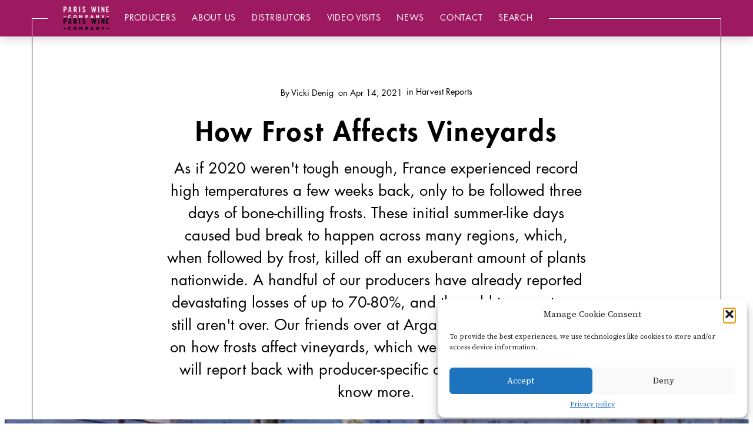

--- FILE ---
content_type: text/html; charset=UTF-8
request_url: https://pariswinecompany.com/how-frost-affects-vineyards/
body_size: 18761
content:
<!DOCTYPE html>
<html lang="en_US">
<head>
	<meta charset="UTF-8">
	<meta http-equiv="x-ua-compatible" content="ie=edge">
	<meta name="viewport" content="width=device-width, initial-scale=1.0, minimum-scale=1.0, maximum-scale=3.0">

	
<meta name="description" content="As if 2020 weren't tough enough, France experienced record high temperatures a few weeks back, only to be followed three days of bone-chilling frosts. These initial summer-like days caused bud break to happen across many regions, which, when followed by frost, killed off an exuberant amount of plants nationwide. A handful of our producers have already reported devastating losses of up to 70-80%, and the cold temperatures still aren't over. Our friends over at Argaux wrote a quick read on how frosts affect vineyards, which we're sharing below. We will report back with producer-specific details as soon as we know more. ">

<title>How Frost Affects Vineyards | Paris Wine Company</title>
	<link rel="apple-touch-icon" sizes="57x57" href="/favicon/apple-icon-57x57.png">
	<link rel="apple-touch-icon" sizes="60x60" href="/favicon/apple-icon-60x60.png">
	<link rel="apple-touch-icon" sizes="72x72" href="/favicon/apple-icon-72x72.png">
	<link rel="apple-touch-icon" sizes="76x76" href="/favicon/apple-icon-76x76.png">
	<link rel="apple-touch-icon" sizes="114x114" href="/favicon/apple-icon-114x114.png">
	<link rel="apple-touch-icon" sizes="120x120" href="/favicon/apple-icon-120x120.png">
	<link rel="apple-touch-icon" sizes="144x144" href="/favicon/apple-icon-144x144.png">
	<link rel="apple-touch-icon" sizes="152x152" href="/favicon/apple-icon-152x152.png">
	<link rel="apple-touch-icon" sizes="180x180" href="/favicon/apple-icon-180x180.png">
	<link rel="icon" type="image/png" sizes="192x192"  href="/favicon/android-icon-192x192.png">
	<link rel="icon" type="image/png" sizes="32x32" href="/favicon/favicon-32x32.png">
	<link rel="icon" type="image/png" sizes="96x96" href="/favicon/favicon-96x96.png">
	<link rel="icon" type="image/png" sizes="16x16" href="/favicon/favicon-16x16.png">
	<link rel="manifest" href="/favicon/manifest.json">
	<meta name="msapplication-TileColor" content="#ffffff">
	<meta name="msapplication-TileImage" content="/favicon/ms-icon-144x144.png">
	<meta name="theme-color" content="#ffffff">

	<meta name='robots' content='max-image-preview:large' />
	<style>img:is([sizes="auto" i], [sizes^="auto," i]) { contain-intrinsic-size: 3000px 1500px }</style>
	
<meta property="og:type" content="website"/><meta property="og:url" content="https://pariswinecompany.com/how-frost-affects-vineyards/"/><meta property="og:title" content="How Frost Affects Vineyards"/><meta property="og:description" content="As if 2020 weren't tough enough, France experienced record high temperatures a few weeks back, only to be followed three days of bone-chilling frosts. These initial summer-like days caused bud break to happen across many regions, which, when followed by frost, killed off an exuberant amount of plants nationwide. A handful of our producers have already reported devastating losses of up to 70-80%, and the cold temperatures still aren't over. Our friends over at Argaux wrote a quick read on how frosts affect vineyards, which we're sharing below. We will report back with producer-specific details as soon as we know more. "/><meta property="og:image" content="https://pariswinecompany.com/wp-content/uploads/2021/04/screen-shot-2021-04-13-at-73733-am-1024x1012.png"/><meta name="twitter:card" content="summary_large_image"><meta name="twitter:site" content="@APEnvironnement"><meta name="twitter:title" content="How Frost Affects Vineyards"><meta name="twitter:description" content="As if 2020 weren't tough enough, France experienced record high temperatures a few weeks back, only to be followed three days of bone-chilling frosts. These initial summer-like days caused bud break to happen across many regions, which, when followed by frost, killed off an exuberant amount of plants nationwide. A handful of our producers have already reported devastating losses of up to 70-80%, and the cold temperatures still aren't over. Our friends over at Argaux wrote a quick read on how frosts affect vineyards, which we're sharing below. We will report back with producer-specific details as soon as we know more. "><meta name="twitter:image" content="https://pariswinecompany.com/wp-content/uploads/2021/04/screen-shot-2021-04-13-at-73733-am-1024x1012.png"><style id='classic-theme-styles-inline-css' type='text/css'>
/*! This file is auto-generated */
.wp-block-button__link{color:#fff;background-color:#32373c;border-radius:9999px;box-shadow:none;text-decoration:none;padding:calc(.667em + 2px) calc(1.333em + 2px);font-size:1.125em}.wp-block-file__button{background:#32373c;color:#fff;text-decoration:none}
</style>
<style id='global-styles-inline-css' type='text/css'>
:root{--wp--preset--aspect-ratio--square: 1;--wp--preset--aspect-ratio--4-3: 4/3;--wp--preset--aspect-ratio--3-4: 3/4;--wp--preset--aspect-ratio--3-2: 3/2;--wp--preset--aspect-ratio--2-3: 2/3;--wp--preset--aspect-ratio--16-9: 16/9;--wp--preset--aspect-ratio--9-16: 9/16;--wp--preset--color--black: #000000;--wp--preset--color--cyan-bluish-gray: #abb8c3;--wp--preset--color--white: #ffffff;--wp--preset--color--pale-pink: #f78da7;--wp--preset--color--vivid-red: #cf2e2e;--wp--preset--color--luminous-vivid-orange: #ff6900;--wp--preset--color--luminous-vivid-amber: #fcb900;--wp--preset--color--light-green-cyan: #7bdcb5;--wp--preset--color--vivid-green-cyan: #00d084;--wp--preset--color--pale-cyan-blue: #8ed1fc;--wp--preset--color--vivid-cyan-blue: #0693e3;--wp--preset--color--vivid-purple: #9b51e0;--wp--preset--gradient--vivid-cyan-blue-to-vivid-purple: linear-gradient(135deg,rgba(6,147,227,1) 0%,rgb(155,81,224) 100%);--wp--preset--gradient--light-green-cyan-to-vivid-green-cyan: linear-gradient(135deg,rgb(122,220,180) 0%,rgb(0,208,130) 100%);--wp--preset--gradient--luminous-vivid-amber-to-luminous-vivid-orange: linear-gradient(135deg,rgba(252,185,0,1) 0%,rgba(255,105,0,1) 100%);--wp--preset--gradient--luminous-vivid-orange-to-vivid-red: linear-gradient(135deg,rgba(255,105,0,1) 0%,rgb(207,46,46) 100%);--wp--preset--gradient--very-light-gray-to-cyan-bluish-gray: linear-gradient(135deg,rgb(238,238,238) 0%,rgb(169,184,195) 100%);--wp--preset--gradient--cool-to-warm-spectrum: linear-gradient(135deg,rgb(74,234,220) 0%,rgb(151,120,209) 20%,rgb(207,42,186) 40%,rgb(238,44,130) 60%,rgb(251,105,98) 80%,rgb(254,248,76) 100%);--wp--preset--gradient--blush-light-purple: linear-gradient(135deg,rgb(255,206,236) 0%,rgb(152,150,240) 100%);--wp--preset--gradient--blush-bordeaux: linear-gradient(135deg,rgb(254,205,165) 0%,rgb(254,45,45) 50%,rgb(107,0,62) 100%);--wp--preset--gradient--luminous-dusk: linear-gradient(135deg,rgb(255,203,112) 0%,rgb(199,81,192) 50%,rgb(65,88,208) 100%);--wp--preset--gradient--pale-ocean: linear-gradient(135deg,rgb(255,245,203) 0%,rgb(182,227,212) 50%,rgb(51,167,181) 100%);--wp--preset--gradient--electric-grass: linear-gradient(135deg,rgb(202,248,128) 0%,rgb(113,206,126) 100%);--wp--preset--gradient--midnight: linear-gradient(135deg,rgb(2,3,129) 0%,rgb(40,116,252) 100%);--wp--preset--font-size--small: 13px;--wp--preset--font-size--medium: 20px;--wp--preset--font-size--large: 36px;--wp--preset--font-size--x-large: 42px;--wp--preset--spacing--20: 0.44rem;--wp--preset--spacing--30: 0.67rem;--wp--preset--spacing--40: 1rem;--wp--preset--spacing--50: 1.5rem;--wp--preset--spacing--60: 2.25rem;--wp--preset--spacing--70: 3.38rem;--wp--preset--spacing--80: 5.06rem;--wp--preset--shadow--natural: 6px 6px 9px rgba(0, 0, 0, 0.2);--wp--preset--shadow--deep: 12px 12px 50px rgba(0, 0, 0, 0.4);--wp--preset--shadow--sharp: 6px 6px 0px rgba(0, 0, 0, 0.2);--wp--preset--shadow--outlined: 6px 6px 0px -3px rgba(255, 255, 255, 1), 6px 6px rgba(0, 0, 0, 1);--wp--preset--shadow--crisp: 6px 6px 0px rgba(0, 0, 0, 1);}:where(.is-layout-flex){gap: 0.5em;}:where(.is-layout-grid){gap: 0.5em;}body .is-layout-flex{display: flex;}.is-layout-flex{flex-wrap: wrap;align-items: center;}.is-layout-flex > :is(*, div){margin: 0;}body .is-layout-grid{display: grid;}.is-layout-grid > :is(*, div){margin: 0;}:where(.wp-block-columns.is-layout-flex){gap: 2em;}:where(.wp-block-columns.is-layout-grid){gap: 2em;}:where(.wp-block-post-template.is-layout-flex){gap: 1.25em;}:where(.wp-block-post-template.is-layout-grid){gap: 1.25em;}.has-black-color{color: var(--wp--preset--color--black) !important;}.has-cyan-bluish-gray-color{color: var(--wp--preset--color--cyan-bluish-gray) !important;}.has-white-color{color: var(--wp--preset--color--white) !important;}.has-pale-pink-color{color: var(--wp--preset--color--pale-pink) !important;}.has-vivid-red-color{color: var(--wp--preset--color--vivid-red) !important;}.has-luminous-vivid-orange-color{color: var(--wp--preset--color--luminous-vivid-orange) !important;}.has-luminous-vivid-amber-color{color: var(--wp--preset--color--luminous-vivid-amber) !important;}.has-light-green-cyan-color{color: var(--wp--preset--color--light-green-cyan) !important;}.has-vivid-green-cyan-color{color: var(--wp--preset--color--vivid-green-cyan) !important;}.has-pale-cyan-blue-color{color: var(--wp--preset--color--pale-cyan-blue) !important;}.has-vivid-cyan-blue-color{color: var(--wp--preset--color--vivid-cyan-blue) !important;}.has-vivid-purple-color{color: var(--wp--preset--color--vivid-purple) !important;}.has-black-background-color{background-color: var(--wp--preset--color--black) !important;}.has-cyan-bluish-gray-background-color{background-color: var(--wp--preset--color--cyan-bluish-gray) !important;}.has-white-background-color{background-color: var(--wp--preset--color--white) !important;}.has-pale-pink-background-color{background-color: var(--wp--preset--color--pale-pink) !important;}.has-vivid-red-background-color{background-color: var(--wp--preset--color--vivid-red) !important;}.has-luminous-vivid-orange-background-color{background-color: var(--wp--preset--color--luminous-vivid-orange) !important;}.has-luminous-vivid-amber-background-color{background-color: var(--wp--preset--color--luminous-vivid-amber) !important;}.has-light-green-cyan-background-color{background-color: var(--wp--preset--color--light-green-cyan) !important;}.has-vivid-green-cyan-background-color{background-color: var(--wp--preset--color--vivid-green-cyan) !important;}.has-pale-cyan-blue-background-color{background-color: var(--wp--preset--color--pale-cyan-blue) !important;}.has-vivid-cyan-blue-background-color{background-color: var(--wp--preset--color--vivid-cyan-blue) !important;}.has-vivid-purple-background-color{background-color: var(--wp--preset--color--vivid-purple) !important;}.has-black-border-color{border-color: var(--wp--preset--color--black) !important;}.has-cyan-bluish-gray-border-color{border-color: var(--wp--preset--color--cyan-bluish-gray) !important;}.has-white-border-color{border-color: var(--wp--preset--color--white) !important;}.has-pale-pink-border-color{border-color: var(--wp--preset--color--pale-pink) !important;}.has-vivid-red-border-color{border-color: var(--wp--preset--color--vivid-red) !important;}.has-luminous-vivid-orange-border-color{border-color: var(--wp--preset--color--luminous-vivid-orange) !important;}.has-luminous-vivid-amber-border-color{border-color: var(--wp--preset--color--luminous-vivid-amber) !important;}.has-light-green-cyan-border-color{border-color: var(--wp--preset--color--light-green-cyan) !important;}.has-vivid-green-cyan-border-color{border-color: var(--wp--preset--color--vivid-green-cyan) !important;}.has-pale-cyan-blue-border-color{border-color: var(--wp--preset--color--pale-cyan-blue) !important;}.has-vivid-cyan-blue-border-color{border-color: var(--wp--preset--color--vivid-cyan-blue) !important;}.has-vivid-purple-border-color{border-color: var(--wp--preset--color--vivid-purple) !important;}.has-vivid-cyan-blue-to-vivid-purple-gradient-background{background: var(--wp--preset--gradient--vivid-cyan-blue-to-vivid-purple) !important;}.has-light-green-cyan-to-vivid-green-cyan-gradient-background{background: var(--wp--preset--gradient--light-green-cyan-to-vivid-green-cyan) !important;}.has-luminous-vivid-amber-to-luminous-vivid-orange-gradient-background{background: var(--wp--preset--gradient--luminous-vivid-amber-to-luminous-vivid-orange) !important;}.has-luminous-vivid-orange-to-vivid-red-gradient-background{background: var(--wp--preset--gradient--luminous-vivid-orange-to-vivid-red) !important;}.has-very-light-gray-to-cyan-bluish-gray-gradient-background{background: var(--wp--preset--gradient--very-light-gray-to-cyan-bluish-gray) !important;}.has-cool-to-warm-spectrum-gradient-background{background: var(--wp--preset--gradient--cool-to-warm-spectrum) !important;}.has-blush-light-purple-gradient-background{background: var(--wp--preset--gradient--blush-light-purple) !important;}.has-blush-bordeaux-gradient-background{background: var(--wp--preset--gradient--blush-bordeaux) !important;}.has-luminous-dusk-gradient-background{background: var(--wp--preset--gradient--luminous-dusk) !important;}.has-pale-ocean-gradient-background{background: var(--wp--preset--gradient--pale-ocean) !important;}.has-electric-grass-gradient-background{background: var(--wp--preset--gradient--electric-grass) !important;}.has-midnight-gradient-background{background: var(--wp--preset--gradient--midnight) !important;}.has-small-font-size{font-size: var(--wp--preset--font-size--small) !important;}.has-medium-font-size{font-size: var(--wp--preset--font-size--medium) !important;}.has-large-font-size{font-size: var(--wp--preset--font-size--large) !important;}.has-x-large-font-size{font-size: var(--wp--preset--font-size--x-large) !important;}
:where(.wp-block-post-template.is-layout-flex){gap: 1.25em;}:where(.wp-block-post-template.is-layout-grid){gap: 1.25em;}
:where(.wp-block-columns.is-layout-flex){gap: 2em;}:where(.wp-block-columns.is-layout-grid){gap: 2em;}
:root :where(.wp-block-pullquote){font-size: 1.5em;line-height: 1.6;}
</style>
<link rel='stylesheet' id='cmplz-general-css' href='https://pariswinecompany.com/wp-content/plugins/complianz-gdpr/assets/css/cookieblocker.min.css?ver=1760959354' type='text/css' media='all' />
<link data-minify="1" rel='stylesheet' id='css-css' href='https://pariswinecompany.com/wp-content/cache/background-css/1/pariswinecompany.com/wp-content/cache/min/1/wp-content/themes/pariswine/app/css/main.css?ver=1760959545&wpr_t=1768916118' type='text/css' media='all' />
<style id='rocket-lazyload-inline-css' type='text/css'>
.rll-youtube-player{position:relative;padding-bottom:56.23%;height:0;overflow:hidden;max-width:100%;}.rll-youtube-player:focus-within{outline: 2px solid currentColor;outline-offset: 5px;}.rll-youtube-player iframe{position:absolute;top:0;left:0;width:100%;height:100%;z-index:100;background:0 0}.rll-youtube-player img{bottom:0;display:block;left:0;margin:auto;max-width:100%;width:100%;position:absolute;right:0;top:0;border:none;height:auto;-webkit-transition:.4s all;-moz-transition:.4s all;transition:.4s all}.rll-youtube-player img:hover{-webkit-filter:brightness(75%)}.rll-youtube-player .play{height:100%;width:100%;left:0;top:0;position:absolute;background:var(--wpr-bg-da8b2bc1-1d21-43dd-ad4d-0d9ea8749312) no-repeat center;background-color: transparent !important;cursor:pointer;border:none;}
</style>
<script type="text/javascript" src="https://pariswinecompany.com/wp-content/themes/pariswine/app/js/vendors/modernizr-flex-grid-touch.min.js" id="modernizr-js"></script>
<link rel="https://api.w.org/" href="https://pariswinecompany.com/wp-json/" /><link rel="alternate" title="JSON" type="application/json" href="https://pariswinecompany.com/wp-json/wp/v2/posts/3254" /><link rel="canonical" href="https://pariswinecompany.com/how-frost-affects-vineyards/" />
<link rel="alternate" title="oEmbed (JSON)" type="application/json+oembed" href="https://pariswinecompany.com/wp-json/oembed/1.0/embed?url=https%3A%2F%2Fpariswinecompany.com%2Fhow-frost-affects-vineyards%2F" />
<link rel="alternate" title="oEmbed (XML)" type="text/xml+oembed" href="https://pariswinecompany.com/wp-json/oembed/1.0/embed?url=https%3A%2F%2Fpariswinecompany.com%2Fhow-frost-affects-vineyards%2F&#038;format=xml" />
			<style>.cmplz-hidden {
					display: none !important;
				}</style><noscript><style id="rocket-lazyload-nojs-css">.rll-youtube-player, [data-lazy-src]{display:none !important;}</style></noscript><style id="wpr-lazyload-bg-container"></style><style id="wpr-lazyload-bg-exclusion"></style>
<noscript>
<style id="wpr-lazyload-bg-nostyle">.c-tag.-sparkling-wine::after,.-sparkling-wine.producersPagination::after,.-sparkling-wine.c-select::after{--wpr-bg-f2bfecd9-31ab-4eec-a8f6-027a6d8e1b57: url('https://pariswinecompany.com/wp-content/themes/pariswine/app/img/pattern-sparkling.png');}.c-tag.-sparkling-rose-wine::after,.-sparkling-rose-wine.producersPagination::after,.-sparkling-rose-wine.c-select::after{--wpr-bg-6dfe62ec-b090-4d9c-8593-5a3936674ea2: url('https://pariswinecompany.com/wp-content/themes/pariswine/app/img/pattern-sparkling-rose.png');}.rll-youtube-player .play{--wpr-bg-da8b2bc1-1d21-43dd-ad4d-0d9ea8749312: url('https://pariswinecompany.com/wp-content/plugins/wp-rocket/assets/img/youtube.png');}</style>
</noscript>
<script type="application/javascript">const rocket_pairs = [{"selector":".c-tag.-sparkling-wine,.-sparkling-wine.producersPagination,.-sparkling-wine.c-select","style":".c-tag.-sparkling-wine::after,.-sparkling-wine.producersPagination::after,.-sparkling-wine.c-select::after{--wpr-bg-f2bfecd9-31ab-4eec-a8f6-027a6d8e1b57: url('https:\/\/pariswinecompany.com\/wp-content\/themes\/pariswine\/app\/img\/pattern-sparkling.png');}","hash":"f2bfecd9-31ab-4eec-a8f6-027a6d8e1b57","url":"https:\/\/pariswinecompany.com\/wp-content\/themes\/pariswine\/app\/img\/pattern-sparkling.png"},{"selector":".c-tag.-sparkling-rose-wine,.-sparkling-rose-wine.producersPagination,.-sparkling-rose-wine.c-select","style":".c-tag.-sparkling-rose-wine::after,.-sparkling-rose-wine.producersPagination::after,.-sparkling-rose-wine.c-select::after{--wpr-bg-6dfe62ec-b090-4d9c-8593-5a3936674ea2: url('https:\/\/pariswinecompany.com\/wp-content\/themes\/pariswine\/app\/img\/pattern-sparkling-rose.png');}","hash":"6dfe62ec-b090-4d9c-8593-5a3936674ea2","url":"https:\/\/pariswinecompany.com\/wp-content\/themes\/pariswine\/app\/img\/pattern-sparkling-rose.png"},{"selector":".rll-youtube-player .play","style":".rll-youtube-player .play{--wpr-bg-da8b2bc1-1d21-43dd-ad4d-0d9ea8749312: url('https:\/\/pariswinecompany.com\/wp-content\/plugins\/wp-rocket\/assets\/img\/youtube.png');}","hash":"da8b2bc1-1d21-43dd-ad4d-0d9ea8749312","url":"https:\/\/pariswinecompany.com\/wp-content\/plugins\/wp-rocket\/assets\/img\/youtube.png"}]; const rocket_excluded_pairs = [];</script><meta name="generator" content="WP Rocket 3.20.0.2" data-wpr-features="wpr_lazyload_css_bg_img wpr_minify_js wpr_lazyload_images wpr_lazyload_iframes wpr_minify_css wpr_preload_links wpr_desktop" /></head>

<body data-cmplz=1 class="wp-singular post-template-default single single-post postid-3254 single-format-standard wp-theme-pariswine" >

	<div data-rocket-location-hash="278d68ae0ffa2a9c42f8966e9bd9fc91" id="global">

		<div data-rocket-location-hash="eb4d52154dc31dcd07547d5f37c41002" id="cadre"><div data-rocket-location-hash="93548b90aa8f4989f7198144479055dc"></div></div>

			<div data-rocket-location-hash="e2a3054ba8466ba49b3ff756b4cddad7" id="header" class="header js-nav-bar">
	<div data-rocket-location-hash="a11e4fed352b4b6c05a6757ea8cf713d" class="header__content js-nav-bar-content">
		<a href="https://pariswinecompany.com" class="header__content__logo js-nav-logo">
			<div class="header__content__logo__line">
				<img class="header__content__logo__line__first" src="data:image/svg+xml,%3Csvg%20xmlns='http://www.w3.org/2000/svg'%20viewBox='0%200%200%200'%3E%3C/svg%3E" alt="Paris Wine Company logo line white" data-lazy-src="https://pariswinecompany.com/wp-content/themes/pariswine/app/img/logos/pwc-logo-typo-white.png"><noscript><img class="header__content__logo__line__first" src="https://pariswinecompany.com/wp-content/themes/pariswine/app/img/logos/pwc-logo-typo-white.png" alt="Paris Wine Company logo line white"></noscript>
				<img class="header__content__logo__line__second" src="data:image/svg+xml,%3Csvg%20xmlns='http://www.w3.org/2000/svg'%20viewBox='0%200%200%200'%3E%3C/svg%3E" alt="Paris Wine Company logo line black" data-lazy-src="https://pariswinecompany.com/wp-content/themes/pariswine/app/img/logos/pwc-logo-typo-black.png"><noscript><img class="header__content__logo__line__second" src="https://pariswinecompany.com/wp-content/themes/pariswine/app/img/logos/pwc-logo-typo-black.png" alt="Paris Wine Company logo line black"></noscript>
			</div>
			<div class="header__content__logo__round">
				<img class="header__content__logo__round__first" src="data:image/svg+xml,%3Csvg%20xmlns='http://www.w3.org/2000/svg'%20viewBox='0%200%200%200'%3E%3C/svg%3E" alt="Paris Wine Company logo round white" data-lazy-src="https://pariswinecompany.com/wp-content/themes/pariswine/app/img/logos/pwc-logo-round-white.png"><noscript><img class="header__content__logo__round__first" src="https://pariswinecompany.com/wp-content/themes/pariswine/app/img/logos/pwc-logo-round-white.png" alt="Paris Wine Company logo round white"></noscript>
				<img class="header__content__logo__round__second" src="data:image/svg+xml,%3Csvg%20xmlns='http://www.w3.org/2000/svg'%20viewBox='0%200%200%200'%3E%3C/svg%3E" alt="Paris Wine Company logo round black" data-lazy-src="https://pariswinecompany.com/wp-content/themes/pariswine/app/img/logos/pwc-logo-round-black.png"><noscript><img class="header__content__logo__round__second" src="https://pariswinecompany.com/wp-content/themes/pariswine/app/img/logos/pwc-logo-round-black.png" alt="Paris Wine Company logo round black"></noscript>
			</div>
		</a>
		<div class="header__content__toggle js-toggle-nav">
			<div class="header__content__toggle__bars"></div>
			<button class="c-navLink">Menu</button>
		</div>
		<nav class="header__content__nav is-mobile js-nav">
			<div class="header__content__nav__button">
				<button class="js-toggle-nav"></button>
			</div>
			
				    <a href="https://pariswinecompany.com/producers/" class="header__content__nav__item">Producers</a>
			
				    <a href="https://pariswinecompany.com/about-us/" class="header__content__nav__item">About us</a>
			
				    <a href="https://pariswinecompany.com/distributors/" class="header__content__nav__item">Distributors</a>
			
				    <a href="https://pariswinecompany.com/video-visits/" class="header__content__nav__item">Video Visits</a>
			
				    <a href="https://pariswinecompany.com/news/" class="header__content__nav__item">News</a>
			
				    <a href="https://pariswinecompany.com/contact/" class="header__content__nav__item">Contact</a>
			
							<div class="header__content__nav__item -search">
					<form method="get" action="https://pariswinecompany.com/" class="c-searchForm js-search-form">
    <div class="c-searchForm__input">
        <input type="text" class="t-small-word js-search-input" name="s" id="s" value="" required>
    </div>
    <div class="c-searchForm__submit">
        <button type="submit" name="" class="js-search-submit">Search</button>
    </div>
</form>
				</div>
					</nav>
	</div>
</div>

		<main data-rocket-location-hash="2bc27a29a110f84cba64ecf1568257b5" id="main">
<article data-rocket-location-hash="e01039d99d78787525a3c657ed7e2638">
	<header class="l-pageHeader -compact">
		<div class="l-pageHeader__meta">
			<div class="l-pageHeader__meta__item">
				<span class="t-small-word">By Vicki Denig</span>
			</div>
			<div class="l-pageHeader__meta__item">
				<span class="t-small-word">on Apr 14, 2021</span>
			</div>
			<div class="l-pageHeader__meta__item"><div class="c-tag -ghost ">in <span>Harvest Reports</span></div></div>		</div>
		<h1 class="t-page-title">How Frost Affects Vineyards</h1>
		<h2 class="t-page-excerpt">As if 2020 weren't tough enough, France experienced record high temperatures a few weeks back, only to be followed three days of bone-chilling frosts. These initial summer-like days caused bud break to happen across many regions, which, when followed by frost, killed off an exuberant amount of plants nationwide. A handful of our producers have already reported devastating losses of up to 70-80%, and the cold temperatures still aren't over. Our friends over at Argaux wrote a quick read on how frosts affect vineyards, which we're sharing below. We will report back with producer-specific details as soon as we know more. </h2>
				<div class="l-pageHeader__img js-invert-nav">
			<img data-sizes="auto" data-src="https://pariswinecompany.com/wp-content/uploads/2021/04/screen-shot-2021-04-13-at-73733-am-300x297.png" data-srcset="https://pariswinecompany.com/wp-content/uploads/2021/04/screen-shot-2021-04-13-at-73733-am-300x297.png 300w, https://pariswinecompany.com/wp-content/uploads/2021/04/screen-shot-2021-04-13-at-73733-am-1024x1012.png 1024w, https://pariswinecompany.com/wp-content/uploads/2021/04/screen-shot-2021-04-13-at-73733-am-150x150.png 150w, https://pariswinecompany.com/wp-content/uploads/2021/04/screen-shot-2021-04-13-at-73733-am-768x759.png 768w, https://pariswinecompany.com/wp-content/uploads/2021/04/screen-shot-2021-04-13-at-73733-am.png 1388w" class="lazyload horizontal" alt="Screen Shot 2021-04-13 at 7.37.33 AM" title="Screen Shot 2021-04-13 at 7.37.33 AM"/>		</div>
			</header>

	<div class="l-col -content l-marginBottom content"><p>by <a href="https://www.argaux.com/">Argaux</a>:</p>
<p>Why is frost so detrimental to the vines?</p>
<p>In the winter the vines lay dormant and are able to withstand the cooler temperatures. As we enter Spring, the buds begin to open (known as bud break) and new green shoots begin to grow. These buds/shoots are fresh and tender and contain water, making them susceptible to freezing which in turn would kill the new growth on the vines. While Spring brings these new buds it also brings the threat of frost and the threat of severely damaging the yields of a given vintage.</p>
<div id="attachment_3257" style="width: 310px" class="wp-caption alignnone"><img fetchpriority="high" decoding="async" aria-describedby="caption-attachment-3257" class="size-medium wp-image-3257" src="data:image/svg+xml,%3Csvg%20xmlns='http://www.w3.org/2000/svg'%20viewBox='0%200%20300%20300'%3E%3C/svg%3E" alt="" width="300" height="300" data-lazy-srcset="https://pariswinecompany.com/wp-content/uploads/2021/04/screen-shot-2021-04-13-at-73749-am-300x300.png 300w, https://pariswinecompany.com/wp-content/uploads/2021/04/screen-shot-2021-04-13-at-73749-am-1024x1021.png 1024w, https://pariswinecompany.com/wp-content/uploads/2021/04/screen-shot-2021-04-13-at-73749-am-150x150.png 150w, https://pariswinecompany.com/wp-content/uploads/2021/04/screen-shot-2021-04-13-at-73749-am-768x766.png 768w, https://pariswinecompany.com/wp-content/uploads/2021/04/screen-shot-2021-04-13-at-73749-am.png 1286w" data-lazy-sizes="(max-width: 300px) 100vw, 300px" data-lazy-src="https://pariswinecompany.com/wp-content/uploads/2021/04/screen-shot-2021-04-13-at-73749-am-300x300.png" /><noscript><img fetchpriority="high" decoding="async" aria-describedby="caption-attachment-3257" class="size-medium wp-image-3257" src="https://pariswinecompany.com/wp-content/uploads/2021/04/screen-shot-2021-04-13-at-73749-am-300x300.png" alt="" width="300" height="300" srcset="https://pariswinecompany.com/wp-content/uploads/2021/04/screen-shot-2021-04-13-at-73749-am-300x300.png 300w, https://pariswinecompany.com/wp-content/uploads/2021/04/screen-shot-2021-04-13-at-73749-am-1024x1021.png 1024w, https://pariswinecompany.com/wp-content/uploads/2021/04/screen-shot-2021-04-13-at-73749-am-150x150.png 150w, https://pariswinecompany.com/wp-content/uploads/2021/04/screen-shot-2021-04-13-at-73749-am-768x766.png 768w, https://pariswinecompany.com/wp-content/uploads/2021/04/screen-shot-2021-04-13-at-73749-am.png 1286w" sizes="(max-width: 300px) 100vw, 300px" /></noscript><p id="caption-attachment-3257" class="wp-caption-text"><em>Photo Credit: Vincent Dancer</em></p></div>
<p>How do vineyards protect against frost damage?</p>
<p>Preventing frost requires the production of heat or the recirculation of warm air. The most common method seen throughout Burgundy in the last few nights has been the use of candles/smudge pots placed sporadically throughout the vineyards. These help produce heat and offer a layer protective smoke. As you can imagine, protecting your vineyard from frost is an around the clock job and the battle has only just begun.</p>
<div id="attachment_3258" style="width: 310px" class="wp-caption alignnone"><img decoding="async" aria-describedby="caption-attachment-3258" class="size-medium wp-image-3258" src="data:image/svg+xml,%3Csvg%20xmlns='http://www.w3.org/2000/svg'%20viewBox='0%200%20300%20294'%3E%3C/svg%3E" alt="" width="300" height="294" data-lazy-srcset="https://pariswinecompany.com/wp-content/uploads/2021/04/screen-shot-2021-04-13-at-73755-am-300x294.png 300w, https://pariswinecompany.com/wp-content/uploads/2021/04/screen-shot-2021-04-13-at-73755-am-1024x1005.png 1024w, https://pariswinecompany.com/wp-content/uploads/2021/04/screen-shot-2021-04-13-at-73755-am-768x754.png 768w, https://pariswinecompany.com/wp-content/uploads/2021/04/screen-shot-2021-04-13-at-73755-am.png 1288w" data-lazy-sizes="(max-width: 300px) 100vw, 300px" data-lazy-src="https://pariswinecompany.com/wp-content/uploads/2021/04/screen-shot-2021-04-13-at-73755-am-300x294.png" /><noscript><img decoding="async" aria-describedby="caption-attachment-3258" class="size-medium wp-image-3258" src="https://pariswinecompany.com/wp-content/uploads/2021/04/screen-shot-2021-04-13-at-73755-am-300x294.png" alt="" width="300" height="294" srcset="https://pariswinecompany.com/wp-content/uploads/2021/04/screen-shot-2021-04-13-at-73755-am-300x294.png 300w, https://pariswinecompany.com/wp-content/uploads/2021/04/screen-shot-2021-04-13-at-73755-am-1024x1005.png 1024w, https://pariswinecompany.com/wp-content/uploads/2021/04/screen-shot-2021-04-13-at-73755-am-768x754.png 768w, https://pariswinecompany.com/wp-content/uploads/2021/04/screen-shot-2021-04-13-at-73755-am.png 1288w" sizes="(max-width: 300px) 100vw, 300px" /></noscript><p id="caption-attachment-3258" class="wp-caption-text"><em>Photo Credit: Céline Fontaine-Gagnard</em></p></div>
<p>It’s important to remember that wine is an agricultural product and that each wine’s vintage is indicative of the conditions of that year. This is a prime example of the differences we can see in wine from vintage to vintage. There has already been severe damage to the 2021 vintage due to this frost and our friends are working tirelessly to prevent further loss in the vineyards.</p>
<div id="attachment_3256" style="width: 281px" class="wp-caption alignnone"><img decoding="async" aria-describedby="caption-attachment-3256" class="size-medium wp-image-3256" src="data:image/svg+xml,%3Csvg%20xmlns='http://www.w3.org/2000/svg'%20viewBox='0%200%20271%20300'%3E%3C/svg%3E" alt="" width="271" height="300" data-lazy-srcset="https://pariswinecompany.com/wp-content/uploads/2021/04/screen-shot-2021-04-13-at-73741-am-271x300.png 271w, https://pariswinecompany.com/wp-content/uploads/2021/04/screen-shot-2021-04-13-at-73741-am-926x1024.png 926w, https://pariswinecompany.com/wp-content/uploads/2021/04/screen-shot-2021-04-13-at-73741-am-768x849.png 768w, https://pariswinecompany.com/wp-content/uploads/2021/04/screen-shot-2021-04-13-at-73741-am.png 1208w" data-lazy-sizes="(max-width: 271px) 100vw, 271px" data-lazy-src="https://pariswinecompany.com/wp-content/uploads/2021/04/screen-shot-2021-04-13-at-73741-am-271x300.png" /><noscript><img decoding="async" aria-describedby="caption-attachment-3256" class="size-medium wp-image-3256" src="https://pariswinecompany.com/wp-content/uploads/2021/04/screen-shot-2021-04-13-at-73741-am-271x300.png" alt="" width="271" height="300" srcset="https://pariswinecompany.com/wp-content/uploads/2021/04/screen-shot-2021-04-13-at-73741-am-271x300.png 271w, https://pariswinecompany.com/wp-content/uploads/2021/04/screen-shot-2021-04-13-at-73741-am-926x1024.png 926w, https://pariswinecompany.com/wp-content/uploads/2021/04/screen-shot-2021-04-13-at-73741-am-768x849.png 768w, https://pariswinecompany.com/wp-content/uploads/2021/04/screen-shot-2021-04-13-at-73741-am.png 1208w" sizes="(max-width: 271px) 100vw, 271px" /></noscript><p id="caption-attachment-3256" class="wp-caption-text"><em>Photo Credit: Domaine Rougeot</em></p></div>
<p><em>Sending all of our love, thoughts, and good health to our treasured winemakers across France during these incredibly hard times.</em></p>
</div>

	<aside class="l-col -fullW l-margin l-paddingBottom"><div class="l-sectionTitle -center"><h3 class="c-sectionTitle">Latest<br> <span class="c-sectionTitle__focus">news</span></h3></div><div class="l-suggestions"><a href="https://pariswinecompany.com/visit-maison-stephan-cote-rotie-2025/" class="l-suggestions__item"><article class="c-card">
	<header class="c-card__header">
				<div class="c-card__header__img">
			<img data-sizes="auto" data-src="https://pariswinecompany.com/wp-content/uploads/2025/12/img-9596-225x300.jpg" data-srcset="https://pariswinecompany.com/wp-content/uploads/2025/12/img-9596-225x300.jpg 225w, https://pariswinecompany.com/wp-content/uploads/2025/12/img-9596-768x1024.jpg 768w, https://pariswinecompany.com/wp-content/uploads/2025/12/img-9596-1152x1536.jpg 1152w, https://pariswinecompany.com/wp-content/uploads/2025/12/img-9596-1536x2048.jpg 1536w, https://pariswinecompany.com/wp-content/uploads/2025/12/img-9596-scaled.jpg 1920w" class="lazyload vertical" alt="IMG_9596" title="IMG_9596"/>		</div>
				<hgroup class="c-card__header__hgroup">
			<span class="t-small-word">By Ryan Lim</span> <span class="t-small-word">on Dec 15, 2025</span>
			<h1 class="t-section-title -small">Last Producer Visit of 2025 — Maison Stéphan (Côte-Rôtie)</h1>
		</hgroup>
	</header>
	<div class="c-card__infos">
		<p class="c-card__infos__txt">A cellar and vineyard visit with the next generation of Maison Stéphan, exploring biodynamic practice, evolving winemaking choices, and the enduring terroirs of Côte-Rôtie</p>
	</div>
</article>
</a><a href="https://pariswinecompany.com/current-arrivals-chateau-yvonne/" class="l-suggestions__item"><article class="c-card">
	<header class="c-card__header">
				<div class="c-card__header__img">
			<img data-sizes="auto" data-src="https://pariswinecompany.com/wp-content/uploads/2025/01/dsc-8549-300x200.jpg" data-srcset="https://pariswinecompany.com/wp-content/uploads/2025/01/dsc-8549-300x200.jpg 300w, https://pariswinecompany.com/wp-content/uploads/2025/01/dsc-8549-1024x683.jpg 1024w, https://pariswinecompany.com/wp-content/uploads/2025/01/dsc-8549-768x512.jpg 768w, https://pariswinecompany.com/wp-content/uploads/2025/01/dsc-8549-1536x1024.jpg 1536w, https://pariswinecompany.com/wp-content/uploads/2025/01/dsc-8549-2048x1365.jpg 2048w" class="lazyload horizontal" alt="DSC_8549" title="DSC_8549"/>		</div>
				<hgroup class="c-card__header__hgroup">
			<span class="t-small-word">By Francesca Hansen</span> <span class="t-small-word">on Jan 23, 2025</span>
			<h1 class="t-section-title -small">Current Arrivals from Château Yvonne</h1>
		</hgroup>
	</header>
	<div class="c-card__infos">
		<p class="c-card__infos__txt">As the Château Yvonne wines are set to land in the U.S., we took the time to chat with Mathieu Vallée, winemaker at Château Yvonne and one of our original and most valued partnerships at Paris Wine Company, t...</p>
	</div>
</article>
</a><a href="https://pariswinecompany.com/2024-accolades/" class="l-suggestions__item"><article class="c-card">
	<header class="c-card__header">
				<div class="c-card__header__img">
			<img data-sizes="auto" data-src="https://pariswinecompany.com/wp-content/uploads/2024/12/screenshot-2024-12-18-at-92602am-300x146.png" data-srcset="https://pariswinecompany.com/wp-content/uploads/2024/12/screenshot-2024-12-18-at-92602am-300x146.png 300w, https://pariswinecompany.com/wp-content/uploads/2024/12/screenshot-2024-12-18-at-92602am-768x375.png 768w, https://pariswinecompany.com/wp-content/uploads/2024/12/screenshot-2024-12-18-at-92602am.png 824w" class="lazyload horizontal" alt="Screenshot 2024-12-18 at 9.26.02 AM" title="Screenshot 2024-12-18 at 9.26.02 AM"/>		</div>
				<hgroup class="c-card__header__hgroup">
			<span class="t-small-word">By Vicki Denig</span> <span class="t-small-word">on Dec 18, 2024</span>
			<h1 class="t-section-title -small">2024 Accolades</h1>
		</hgroup>
	</header>
	<div class="c-card__infos">
		<p class="c-card__infos__txt">It's been a big year for our producers! From exciting write ups to high scores and more, we're so proud to share a roundup of praises for our vignerons across France. Check out a few of our 2024 accolade high...</p>
	</div>
</article>
</a><a href="https://pariswinecompany.com/2024-harvest-updates-rougeot-bertrand-saintcyr/" class="l-suggestions__item"><article class="c-card">
	<header class="c-card__header">
				<div class="c-card__header__img">
			<img data-sizes="auto" data-src="https://pariswinecompany.com/wp-content/uploads/2024/10/screenshot-2024-10-27-at-60433am-281x300.png" data-srcset="https://pariswinecompany.com/wp-content/uploads/2024/10/screenshot-2024-10-27-at-60433am-281x300.png 281w, https://pariswinecompany.com/wp-content/uploads/2024/10/screenshot-2024-10-27-at-60433am-959x1024.png 959w, https://pariswinecompany.com/wp-content/uploads/2024/10/screenshot-2024-10-27-at-60433am-768x820.png 768w, https://pariswinecompany.com/wp-content/uploads/2024/10/screenshot-2024-10-27-at-60433am.png 1066w" class="lazyload vertical" alt="Screenshot 2024-10-27 at 6.04.33 AM" title="Screenshot 2024-10-27 at 6.04.33 AM"/>		</div>
				<hgroup class="c-card__header__hgroup">
			<span class="t-small-word">By Paris Wine Company </span> <span class="t-small-word">on Oct 24, 2024</span>
			<h1 class="t-section-title -small">2024 Harvest Updates (Rougeot, Bertrand, Saint-Cyr)</h1>
		</hgroup>
	</header>
	<div class="c-card__infos">
		<p class="c-card__infos__txt">Harvest is undoubtedly the most exciting time of year. Each vintage brings a brand new set of surprises to the literal and figurative table, leading winemakers to use what nature has provided them to create t...</p>
	</div>
</article>
</a><a href="https://pariswinecompany.com/a-harvest-inspired-visit-to-champagne/" class="l-suggestions__item"><article class="c-card">
	<header class="c-card__header">
				<div class="c-card__header__img">
			<img data-sizes="auto" data-src="https://pariswinecompany.com/wp-content/uploads/2024/09/img-5065-225x300.jpg" data-srcset="https://pariswinecompany.com/wp-content/uploads/2024/09/img-5065-225x300.jpg 225w, https://pariswinecompany.com/wp-content/uploads/2024/09/img-5065-768x1024.jpg 768w, https://pariswinecompany.com/wp-content/uploads/2024/09/img-5065-1152x1536.jpg 1152w, https://pariswinecompany.com/wp-content/uploads/2024/09/img-5065-1536x2048.jpg 1536w, https://pariswinecompany.com/wp-content/uploads/2024/09/img-5065-scaled.jpg 1920w" class="lazyload vertical" alt="Regnault harvest" title="IMG_5065"/>		</div>
				<hgroup class="c-card__header__hgroup">
			<span class="t-small-word">By Francesca Hansen</span> <span class="t-small-word">on Sep 25, 2024</span>
			<h1 class="t-section-title -small">A Harvest Visit to Champagne (2024)</h1>
		</hgroup>
	</header>
	<div class="c-card__infos">
		<p class="c-card__infos__txt">Even in the best of vintages, harvest is a delicate time to visit a winemaker. During the stressful and variably catastrophic 2024 vintage, you may be surprised to learn that we packed in a car to visit a tri...</p>
	</div>
</article>
</a></div><div class="l-jump l-center"><a href="https://pariswinecompany.com/news/" class="c-button">All news</a></div></aside></article>

		</main><!-- .main -->

		<footer data-rocket-location-hash="e5316b1710b167b26059bb479cb52f42" id="footer" class="footer l-marginTop" role="contentinfo">
	<div data-rocket-location-hash="86dd331b2f0b04a81a98deacfd77f9f5" class="footer__content">
		<div class="footer__content__contact">
			<div class="footerContact">
				<div class="footerContact__logo">
					<img src="data:image/svg+xml,%3Csvg%20xmlns='http://www.w3.org/2000/svg'%20viewBox='0%200%200%200'%3E%3C/svg%3E" alt="Paris Wine Company logo round white" data-lazy-src="https://pariswinecompany.com/wp-content/themes/pariswine/app/img/logos/pwc-logo-round-white.png"><noscript><img src="https://pariswinecompany.com/wp-content/themes/pariswine/app/img/logos/pwc-logo-round-white.png" alt="Paris Wine Company logo round white"></noscript>
				</div>
				<div class="footerContact__infos">
					<div>Paris Wine Company</div>
															<a href="mailto:contact@pariswinecompany.com">contact@pariswinecompany.com</a>
				</div>
				<div class="footerContact__link">
					<a href="https://pariswinecompany.com/contact/" class="c-button -white">All contacts</a>
				</div>
			</div>
		</div>

		<section class="footer__content__newsletter">
			<div class="footer__content__newsletter__bottle show@large">
				<img src="data:image/svg+xml,%3Csvg%20xmlns='http://www.w3.org/2000/svg'%20viewBox='0%200%200%200'%3E%3C/svg%3E" alt="Wine bottle shape with heart" data-lazy-src="https://pariswinecompany.com/wp-content/themes/pariswine/app/img/heart-bottle.svg"><noscript><img src="https://pariswinecompany.com/wp-content/themes/pariswine/app/img/heart-bottle.svg" alt="Wine bottle shape with heart"></noscript>
			</div>
			<div class="footer__content__newsletter__content">
				<div class="footerNewsletter">
					<h4 class="t-section-title -compact">Join our<br>newsletter</h4>
					<form class="footerNewsletter__form" action="https://pariswinecompany.us5.list-manage.com/subscribe/post?u=3fa70c535ef1539d26d3bb7e3&amp;id=ab2d1c2c52" method="post" id="mc-embedded-subscribe-form" name="mc-embedded-subscribe-form" class="validate" target="_blank" novalidate>
						<div class="footerNewsletter__form__input">
							<label for="mce-EMAIL">Email Address </label>
							<input type="email" value="" name="EMAIL" class="required email" id="mce-EMAIL">
						</div>
						<div id="mce-responses" class="clear">
							<div class="response" id="mce-error-response" style="display:none"></div>
							<div class="response" id="mce-success-response" style="display:none"></div>
						</div>
						<div style="position: absolute; left: -5000px;" aria-hidden="true"><input type="text" name="b_3fa70c535ef1539d26d3bb7e3_ab2d1c2c52" tabindex="-1" value=""></div>
					    <div class="footerNewsletter__form__submit">
					    	<button type="submit" class="c-button -white -opacity" id="mc-embedded-subscribe">Let's do it !</button>
					    </div>
					</form>
				</div>
			</div>
		</section>

		<nav class="footer__content__contact__nav">
			
				    <a href="https://pariswinecompany.com/producers/" class="footer__content__contact__nav__item"><div class="c-navLink">Producers</div></a>

			
				    <a href="https://pariswinecompany.com/about-us/" class="footer__content__contact__nav__item"><div class="c-navLink">About us</div></a>

			
				    <a href="https://pariswinecompany.com/distributors/" class="footer__content__contact__nav__item"><div class="c-navLink">Distributors</div></a>

			
				    <a href="https://pariswinecompany.com/video-visits/" class="footer__content__contact__nav__item"><div class="c-navLink">Video Visits</div></a>

			
				    <a href="https://pariswinecompany.com/news/" class="footer__content__contact__nav__item"><div class="c-navLink">News</div></a>

			
				    <a href="https://pariswinecompany.bigcartel.com/product/gamay-poster" class="footer__content__contact__nav__item"><div class="c-navLink">Poster</div></a>

			
			<a href="https://www.instagram.com/pariswineco/" class="footer__content__contact__nav__item" target="_blank">
				<div class="c-button -white">Instagram</div>
			</a>
		</nav>

		<a href="#global" class="footer__content__backTop">
			<div class="footerBackTop">
				<div class="footerBackTop__arrow"></div>
				<div class="footerBackTop__label">Back to top</div>
			</div>
		</a>

	</div>
</footer>
				
    </div><!-- .global -->

<script type="speculationrules">
{"prefetch":[{"source":"document","where":{"and":[{"href_matches":"\/*"},{"not":{"href_matches":["\/wp-*.php","\/wp-admin\/*","\/wp-content\/uploads\/*","\/wp-content\/*","\/wp-content\/plugins\/*","\/wp-content\/themes\/pariswine\/*","\/*\\?(.+)"]}},{"not":{"selector_matches":"a[rel~=\"nofollow\"]"}},{"not":{"selector_matches":".no-prefetch, .no-prefetch a"}}]},"eagerness":"conservative"}]}
</script>

<!-- Consent Management powered by Complianz | GDPR/CCPA Cookie Consent https://wordpress.org/plugins/complianz-gdpr -->
<div id="cmplz-cookiebanner-container"><div class="cmplz-cookiebanner cmplz-hidden banner-1 bottom-right-view-preferences optin cmplz-bottom-right cmplz-categories-type-no" aria-modal="true" data-nosnippet="true" role="dialog" aria-live="polite" aria-labelledby="cmplz-header-1-optin" aria-describedby="cmplz-message-1-optin">
	<div class="cmplz-header">
		<div class="cmplz-logo"></div>
		<div class="cmplz-title" id="cmplz-header-1-optin">Manage Cookie Consent</div>
		<div class="cmplz-close" tabindex="0" role="button" aria-label="Close dialog">
			<svg aria-hidden="true" focusable="false" data-prefix="fas" data-icon="times" class="svg-inline--fa fa-times fa-w-11" role="img" xmlns="http://www.w3.org/2000/svg" viewBox="0 0 352 512"><path fill="currentColor" d="M242.72 256l100.07-100.07c12.28-12.28 12.28-32.19 0-44.48l-22.24-22.24c-12.28-12.28-32.19-12.28-44.48 0L176 189.28 75.93 89.21c-12.28-12.28-32.19-12.28-44.48 0L9.21 111.45c-12.28 12.28-12.28 32.19 0 44.48L109.28 256 9.21 356.07c-12.28 12.28-12.28 32.19 0 44.48l22.24 22.24c12.28 12.28 32.2 12.28 44.48 0L176 322.72l100.07 100.07c12.28 12.28 32.2 12.28 44.48 0l22.24-22.24c12.28-12.28 12.28-32.19 0-44.48L242.72 256z"></path></svg>
		</div>
	</div>

	<div class="cmplz-divider cmplz-divider-header"></div>
	<div class="cmplz-body">
		<div class="cmplz-message" id="cmplz-message-1-optin">To provide the best experiences, we use technologies like cookies to store and/or access device information.</div>
		<!-- categories start -->
		<div class="cmplz-categories">
			<details class="cmplz-category cmplz-functional" >
				<summary>
						<span class="cmplz-category-header">
							<span class="cmplz-category-title">Functional</span>
							<span class='cmplz-always-active'>
								<span class="cmplz-banner-checkbox">
									<input type="checkbox"
										   id="cmplz-functional-optin"
										   data-category="cmplz_functional"
										   class="cmplz-consent-checkbox cmplz-functional"
										   size="40"
										   value="1"/>
									<label class="cmplz-label" for="cmplz-functional-optin"><span class="screen-reader-text">Functional</span></label>
								</span>
								Always active							</span>
							<span class="cmplz-icon cmplz-open">
								<svg xmlns="http://www.w3.org/2000/svg" viewBox="0 0 448 512"  height="18" ><path d="M224 416c-8.188 0-16.38-3.125-22.62-9.375l-192-192c-12.5-12.5-12.5-32.75 0-45.25s32.75-12.5 45.25 0L224 338.8l169.4-169.4c12.5-12.5 32.75-12.5 45.25 0s12.5 32.75 0 45.25l-192 192C240.4 412.9 232.2 416 224 416z"/></svg>
							</span>
						</span>
				</summary>
				<div class="cmplz-description">
					<span class="cmplz-description-functional">The technical storage or access is strictly necessary for the legitimate purpose of enabling the use of a specific service explicitly requested by the subscriber or user, or for the sole purpose of carrying out the transmission of a communication over an electronic communications network.</span>
				</div>
			</details>

			<details class="cmplz-category cmplz-preferences" >
				<summary>
						<span class="cmplz-category-header">
							<span class="cmplz-category-title">Preferences</span>
							<span class="cmplz-banner-checkbox">
								<input type="checkbox"
									   id="cmplz-preferences-optin"
									   data-category="cmplz_preferences"
									   class="cmplz-consent-checkbox cmplz-preferences"
									   size="40"
									   value="1"/>
								<label class="cmplz-label" for="cmplz-preferences-optin"><span class="screen-reader-text">Preferences</span></label>
							</span>
							<span class="cmplz-icon cmplz-open">
								<svg xmlns="http://www.w3.org/2000/svg" viewBox="0 0 448 512"  height="18" ><path d="M224 416c-8.188 0-16.38-3.125-22.62-9.375l-192-192c-12.5-12.5-12.5-32.75 0-45.25s32.75-12.5 45.25 0L224 338.8l169.4-169.4c12.5-12.5 32.75-12.5 45.25 0s12.5 32.75 0 45.25l-192 192C240.4 412.9 232.2 416 224 416z"/></svg>
							</span>
						</span>
				</summary>
				<div class="cmplz-description">
					<span class="cmplz-description-preferences">The technical storage or access is necessary for the legitimate purpose of storing preferences that are not requested by the subscriber or user.</span>
				</div>
			</details>

			<details class="cmplz-category cmplz-statistics" >
				<summary>
						<span class="cmplz-category-header">
							<span class="cmplz-category-title">Statistics</span>
							<span class="cmplz-banner-checkbox">
								<input type="checkbox"
									   id="cmplz-statistics-optin"
									   data-category="cmplz_statistics"
									   class="cmplz-consent-checkbox cmplz-statistics"
									   size="40"
									   value="1"/>
								<label class="cmplz-label" for="cmplz-statistics-optin"><span class="screen-reader-text">Statistics</span></label>
							</span>
							<span class="cmplz-icon cmplz-open">
								<svg xmlns="http://www.w3.org/2000/svg" viewBox="0 0 448 512"  height="18" ><path d="M224 416c-8.188 0-16.38-3.125-22.62-9.375l-192-192c-12.5-12.5-12.5-32.75 0-45.25s32.75-12.5 45.25 0L224 338.8l169.4-169.4c12.5-12.5 32.75-12.5 45.25 0s12.5 32.75 0 45.25l-192 192C240.4 412.9 232.2 416 224 416z"/></svg>
							</span>
						</span>
				</summary>
				<div class="cmplz-description">
					<span class="cmplz-description-statistics">The technical storage or access that is used exclusively for statistical purposes.</span>
					<span class="cmplz-description-statistics-anonymous">The technical storage or access that is used exclusively for anonymous statistical purposes. Without a subpoena, voluntary compliance on the part of your Internet Service Provider, or additional records from a third party, information stored or retrieved for this purpose alone cannot usually be used to identify you.</span>
				</div>
			</details>
			<details class="cmplz-category cmplz-marketing" >
				<summary>
						<span class="cmplz-category-header">
							<span class="cmplz-category-title">Marketing</span>
							<span class="cmplz-banner-checkbox">
								<input type="checkbox"
									   id="cmplz-marketing-optin"
									   data-category="cmplz_marketing"
									   class="cmplz-consent-checkbox cmplz-marketing"
									   size="40"
									   value="1"/>
								<label class="cmplz-label" for="cmplz-marketing-optin"><span class="screen-reader-text">Marketing</span></label>
							</span>
							<span class="cmplz-icon cmplz-open">
								<svg xmlns="http://www.w3.org/2000/svg" viewBox="0 0 448 512"  height="18" ><path d="M224 416c-8.188 0-16.38-3.125-22.62-9.375l-192-192c-12.5-12.5-12.5-32.75 0-45.25s32.75-12.5 45.25 0L224 338.8l169.4-169.4c12.5-12.5 32.75-12.5 45.25 0s12.5 32.75 0 45.25l-192 192C240.4 412.9 232.2 416 224 416z"/></svg>
							</span>
						</span>
				</summary>
				<div class="cmplz-description">
					<span class="cmplz-description-marketing">The technical storage or access is required to create user profiles to send advertising, or to track the user on a website or across several websites for similar marketing purposes.</span>
				</div>
			</details>
		</div><!-- categories end -->
			</div>

	<div class="cmplz-links cmplz-information">
		<a class="cmplz-link cmplz-manage-options cookie-statement" href="#" data-relative_url="#cmplz-manage-consent-container">Manage options</a>
		<a class="cmplz-link cmplz-manage-third-parties cookie-statement" href="#" data-relative_url="#cmplz-cookies-overview">Manage services</a>
		<a class="cmplz-link cmplz-manage-vendors tcf cookie-statement" href="#" data-relative_url="#cmplz-tcf-wrapper">Manage {vendor_count} vendors</a>
		<a class="cmplz-link cmplz-external cmplz-read-more-purposes tcf" target="_blank" rel="noopener noreferrer nofollow" href="https://cookiedatabase.org/tcf/purposes/">Read more about these purposes</a>
			</div>

	<div class="cmplz-divider cmplz-footer"></div>

	<div class="cmplz-buttons">
		<button class="cmplz-btn cmplz-accept">Accept</button>
		<button class="cmplz-btn cmplz-deny">Deny</button>
		<button class="cmplz-btn cmplz-view-preferences">View preferences</button>
		<button class="cmplz-btn cmplz-save-preferences">Save preferences</button>
		<a class="cmplz-btn cmplz-manage-options tcf cookie-statement" href="#" data-relative_url="#cmplz-manage-consent-container">View preferences</a>
			</div>

	<div class="cmplz-links cmplz-documents">
		<a class="cmplz-link cookie-statement" href="#" data-relative_url="">{title}</a>
		<a class="cmplz-link privacy-statement" href="#" data-relative_url="">{title}</a>
		<a class="cmplz-link impressum" href="#" data-relative_url="">{title}</a>
			</div>

</div>
</div>
					<div id="cmplz-manage-consent" data-nosnippet="true"><button class="cmplz-btn cmplz-hidden cmplz-manage-consent manage-consent-1">Manage consent</button>

</div><script type="text/javascript" id="rocket-browser-checker-js-after">
/* <![CDATA[ */
"use strict";var _createClass=function(){function defineProperties(target,props){for(var i=0;i<props.length;i++){var descriptor=props[i];descriptor.enumerable=descriptor.enumerable||!1,descriptor.configurable=!0,"value"in descriptor&&(descriptor.writable=!0),Object.defineProperty(target,descriptor.key,descriptor)}}return function(Constructor,protoProps,staticProps){return protoProps&&defineProperties(Constructor.prototype,protoProps),staticProps&&defineProperties(Constructor,staticProps),Constructor}}();function _classCallCheck(instance,Constructor){if(!(instance instanceof Constructor))throw new TypeError("Cannot call a class as a function")}var RocketBrowserCompatibilityChecker=function(){function RocketBrowserCompatibilityChecker(options){_classCallCheck(this,RocketBrowserCompatibilityChecker),this.passiveSupported=!1,this._checkPassiveOption(this),this.options=!!this.passiveSupported&&options}return _createClass(RocketBrowserCompatibilityChecker,[{key:"_checkPassiveOption",value:function(self){try{var options={get passive(){return!(self.passiveSupported=!0)}};window.addEventListener("test",null,options),window.removeEventListener("test",null,options)}catch(err){self.passiveSupported=!1}}},{key:"initRequestIdleCallback",value:function(){!1 in window&&(window.requestIdleCallback=function(cb){var start=Date.now();return setTimeout(function(){cb({didTimeout:!1,timeRemaining:function(){return Math.max(0,50-(Date.now()-start))}})},1)}),!1 in window&&(window.cancelIdleCallback=function(id){return clearTimeout(id)})}},{key:"isDataSaverModeOn",value:function(){return"connection"in navigator&&!0===navigator.connection.saveData}},{key:"supportsLinkPrefetch",value:function(){var elem=document.createElement("link");return elem.relList&&elem.relList.supports&&elem.relList.supports("prefetch")&&window.IntersectionObserver&&"isIntersecting"in IntersectionObserverEntry.prototype}},{key:"isSlowConnection",value:function(){return"connection"in navigator&&"effectiveType"in navigator.connection&&("2g"===navigator.connection.effectiveType||"slow-2g"===navigator.connection.effectiveType)}}]),RocketBrowserCompatibilityChecker}();
/* ]]> */
</script>
<script type="text/javascript" id="rocket-preload-links-js-extra">
/* <![CDATA[ */
var RocketPreloadLinksConfig = {"excludeUris":"\/(?:.+\/)?feed(?:\/(?:.+\/?)?)?$|\/(?:.+\/)?embed\/|\/(index.php\/)?(.*)wp-json(\/.*|$)|\/refer\/|\/go\/|\/recommend\/|\/recommends\/","usesTrailingSlash":"1","imageExt":"jpg|jpeg|gif|png|tiff|bmp|webp|avif|pdf|doc|docx|xls|xlsx|php","fileExt":"jpg|jpeg|gif|png|tiff|bmp|webp|avif|pdf|doc|docx|xls|xlsx|php|html|htm","siteUrl":"https:\/\/pariswinecompany.com","onHoverDelay":"100","rateThrottle":"3"};
/* ]]> */
</script>
<script type="text/javascript" id="rocket-preload-links-js-after">
/* <![CDATA[ */
(function() {
"use strict";var r="function"==typeof Symbol&&"symbol"==typeof Symbol.iterator?function(e){return typeof e}:function(e){return e&&"function"==typeof Symbol&&e.constructor===Symbol&&e!==Symbol.prototype?"symbol":typeof e},e=function(){function i(e,t){for(var n=0;n<t.length;n++){var i=t[n];i.enumerable=i.enumerable||!1,i.configurable=!0,"value"in i&&(i.writable=!0),Object.defineProperty(e,i.key,i)}}return function(e,t,n){return t&&i(e.prototype,t),n&&i(e,n),e}}();function i(e,t){if(!(e instanceof t))throw new TypeError("Cannot call a class as a function")}var t=function(){function n(e,t){i(this,n),this.browser=e,this.config=t,this.options=this.browser.options,this.prefetched=new Set,this.eventTime=null,this.threshold=1111,this.numOnHover=0}return e(n,[{key:"init",value:function(){!this.browser.supportsLinkPrefetch()||this.browser.isDataSaverModeOn()||this.browser.isSlowConnection()||(this.regex={excludeUris:RegExp(this.config.excludeUris,"i"),images:RegExp(".("+this.config.imageExt+")$","i"),fileExt:RegExp(".("+this.config.fileExt+")$","i")},this._initListeners(this))}},{key:"_initListeners",value:function(e){-1<this.config.onHoverDelay&&document.addEventListener("mouseover",e.listener.bind(e),e.listenerOptions),document.addEventListener("mousedown",e.listener.bind(e),e.listenerOptions),document.addEventListener("touchstart",e.listener.bind(e),e.listenerOptions)}},{key:"listener",value:function(e){var t=e.target.closest("a"),n=this._prepareUrl(t);if(null!==n)switch(e.type){case"mousedown":case"touchstart":this._addPrefetchLink(n);break;case"mouseover":this._earlyPrefetch(t,n,"mouseout")}}},{key:"_earlyPrefetch",value:function(t,e,n){var i=this,r=setTimeout(function(){if(r=null,0===i.numOnHover)setTimeout(function(){return i.numOnHover=0},1e3);else if(i.numOnHover>i.config.rateThrottle)return;i.numOnHover++,i._addPrefetchLink(e)},this.config.onHoverDelay);t.addEventListener(n,function e(){t.removeEventListener(n,e,{passive:!0}),null!==r&&(clearTimeout(r),r=null)},{passive:!0})}},{key:"_addPrefetchLink",value:function(i){return this.prefetched.add(i.href),new Promise(function(e,t){var n=document.createElement("link");n.rel="prefetch",n.href=i.href,n.onload=e,n.onerror=t,document.head.appendChild(n)}).catch(function(){})}},{key:"_prepareUrl",value:function(e){if(null===e||"object"!==(void 0===e?"undefined":r(e))||!1 in e||-1===["http:","https:"].indexOf(e.protocol))return null;var t=e.href.substring(0,this.config.siteUrl.length),n=this._getPathname(e.href,t),i={original:e.href,protocol:e.protocol,origin:t,pathname:n,href:t+n};return this._isLinkOk(i)?i:null}},{key:"_getPathname",value:function(e,t){var n=t?e.substring(this.config.siteUrl.length):e;return n.startsWith("/")||(n="/"+n),this._shouldAddTrailingSlash(n)?n+"/":n}},{key:"_shouldAddTrailingSlash",value:function(e){return this.config.usesTrailingSlash&&!e.endsWith("/")&&!this.regex.fileExt.test(e)}},{key:"_isLinkOk",value:function(e){return null!==e&&"object"===(void 0===e?"undefined":r(e))&&(!this.prefetched.has(e.href)&&e.origin===this.config.siteUrl&&-1===e.href.indexOf("?")&&-1===e.href.indexOf("#")&&!this.regex.excludeUris.test(e.href)&&!this.regex.images.test(e.href))}}],[{key:"run",value:function(){"undefined"!=typeof RocketPreloadLinksConfig&&new n(new RocketBrowserCompatibilityChecker({capture:!0,passive:!0}),RocketPreloadLinksConfig).init()}}]),n}();t.run();
}());
/* ]]> */
</script>
<script type="text/javascript" id="rocket_lazyload_css-js-extra">
/* <![CDATA[ */
var rocket_lazyload_css_data = {"threshold":"300"};
/* ]]> */
</script>
<script type="text/javascript" id="rocket_lazyload_css-js-after">
/* <![CDATA[ */
!function o(n,c,a){function u(t,e){if(!c[t]){if(!n[t]){var r="function"==typeof require&&require;if(!e&&r)return r(t,!0);if(s)return s(t,!0);throw(e=new Error("Cannot find module '"+t+"'")).code="MODULE_NOT_FOUND",e}r=c[t]={exports:{}},n[t][0].call(r.exports,function(e){return u(n[t][1][e]||e)},r,r.exports,o,n,c,a)}return c[t].exports}for(var s="function"==typeof require&&require,e=0;e<a.length;e++)u(a[e]);return u}({1:[function(e,t,r){"use strict";{const c="undefined"==typeof rocket_pairs?[]:rocket_pairs,a=(("undefined"==typeof rocket_excluded_pairs?[]:rocket_excluded_pairs).map(t=>{var e=t.selector;document.querySelectorAll(e).forEach(e=>{e.setAttribute("data-rocket-lazy-bg-"+t.hash,"excluded")})}),document.querySelector("#wpr-lazyload-bg-container"));var o=rocket_lazyload_css_data.threshold||300;const u=new IntersectionObserver(e=>{e.forEach(t=>{t.isIntersecting&&c.filter(e=>t.target.matches(e.selector)).map(t=>{var e;t&&((e=document.createElement("style")).textContent=t.style,a.insertAdjacentElement("afterend",e),t.elements.forEach(e=>{u.unobserve(e),e.setAttribute("data-rocket-lazy-bg-"+t.hash,"loaded")}))})})},{rootMargin:o+"px"});function n(){0<(0<arguments.length&&void 0!==arguments[0]?arguments[0]:[]).length&&c.forEach(t=>{try{document.querySelectorAll(t.selector).forEach(e=>{"loaded"!==e.getAttribute("data-rocket-lazy-bg-"+t.hash)&&"excluded"!==e.getAttribute("data-rocket-lazy-bg-"+t.hash)&&(u.observe(e),(t.elements||=[]).push(e))})}catch(e){console.error(e)}})}n(),function(){const r=window.MutationObserver;return function(e,t){if(e&&1===e.nodeType)return(t=new r(t)).observe(e,{attributes:!0,childList:!0,subtree:!0}),t}}()(document.querySelector("body"),n)}},{}]},{},[1]);
/* ]]> */
</script>
<script type="text/javascript" src="https://pariswinecompany.com/wp-content/themes/pariswine/app/js/vendors/concat/noframework.waypoints.min.js" id="waypoints-js"></script>
<script type="text/javascript" src="https://pariswinecompany.com/wp-content/themes/pariswine/app/js/vendors/lazysizes.min.js" id="lazysizes-js"></script>
<script type="text/javascript" id="main-js-extra">
/* <![CDATA[ */
var obj_theme_url = ["https:\/\/pariswinecompany.com\/wp-content\/themes\/pariswine"];
/* ]]> */
</script>
<script data-minify="1" type="text/javascript" src="https://pariswinecompany.com/wp-content/cache/min/1/wp-content/themes/pariswine/app/js/main.js?ver=1760959546" id="main-js"></script>
<script type="text/javascript" id="cmplz-cookiebanner-js-extra">
/* <![CDATA[ */
var complianz = {"prefix":"cmplz_","user_banner_id":"1","set_cookies":[],"block_ajax_content":"","banner_version":"17","version":"7.4.2","store_consent":"","do_not_track_enabled":"","consenttype":"optin","region":"eu","geoip":"","dismiss_timeout":"","disable_cookiebanner":"","soft_cookiewall":"","dismiss_on_scroll":"","cookie_expiry":"365","url":"https:\/\/pariswinecompany.com\/wp-json\/complianz\/v1\/","locale":"lang=en&locale=en_US","set_cookies_on_root":"","cookie_domain":"","current_policy_id":"29","cookie_path":"\/","categories":{"statistics":"statistics","marketing":"marketing"},"tcf_active":"","placeholdertext":"Click to accept {category} cookies and enable this content","css_file":"https:\/\/pariswinecompany.com\/wp-content\/uploads\/complianz\/css\/banner-{banner_id}-{type}.css?v=17","page_links":{"eu":{"cookie-statement":{"title":"","url":"https:\/\/pariswinecompany.com\/story-behind-the-label-les-athletes-du-vin\/"},"privacy-statement":{"title":"Privacy policy","url":"https:\/\/pariswinecompany.com\/privacy-policy\/"}}},"tm_categories":"","forceEnableStats":"","preview":"","clean_cookies":"","aria_label":"Click to accept {category} cookies and enable this content"};
/* ]]> */
</script>
<script defer type="text/javascript" src="https://pariswinecompany.com/wp-content/plugins/complianz-gdpr/cookiebanner/js/complianz.min.js?ver=1760959355" id="cmplz-cookiebanner-js"></script>
<script type="text/javascript" id="cmplz-cookiebanner-js-after">
/* <![CDATA[ */
        
            document.addEventListener("cmplz_enable_category", function () {
                document.querySelectorAll('[data-rocket-lazyload]').forEach(obj => {
                    if (obj.hasAttribute('data-lazy-src')) {
                        obj.setAttribute('src', obj.getAttribute('data-lazy-src'));
                    }
                });
            });
        
		
/* ]]> */
</script>
    <!-- Global site tag (gtag.js) - Google Analytics -->
    <script type="text/plain" data-service="google-analytics" data-category="statistics" async data-cmplz-src="https://www.googletagmanager.com/gtag/js?id=G-ND0MPCSEPR"></script>
    <script>
      window.dataLayer = window.dataLayer || [];
      function gtag(){dataLayer.push(arguments);}
      gtag('js', new Date());

      gtag('config', 'G-ND0MPCSEPR');
    </script>

<script>window.lazyLoadOptions=[{elements_selector:"img[data-lazy-src],.rocket-lazyload,iframe[data-lazy-src]",data_src:"lazy-src",data_srcset:"lazy-srcset",data_sizes:"lazy-sizes",class_loading:"lazyloading",class_loaded:"lazyloaded",threshold:300,callback_loaded:function(element){if(element.tagName==="IFRAME"&&element.dataset.rocketLazyload=="fitvidscompatible"){if(element.classList.contains("lazyloaded")){if(typeof window.jQuery!="undefined"){if(jQuery.fn.fitVids){jQuery(element).parent().fitVids()}}}}}},{elements_selector:".rocket-lazyload",data_src:"lazy-src",data_srcset:"lazy-srcset",data_sizes:"lazy-sizes",class_loading:"lazyloading",class_loaded:"lazyloaded",threshold:300,}];window.addEventListener('LazyLoad::Initialized',function(e){var lazyLoadInstance=e.detail.instance;if(window.MutationObserver){var observer=new MutationObserver(function(mutations){var image_count=0;var iframe_count=0;var rocketlazy_count=0;mutations.forEach(function(mutation){for(var i=0;i<mutation.addedNodes.length;i++){if(typeof mutation.addedNodes[i].getElementsByTagName!=='function'){continue}
if(typeof mutation.addedNodes[i].getElementsByClassName!=='function'){continue}
images=mutation.addedNodes[i].getElementsByTagName('img');is_image=mutation.addedNodes[i].tagName=="IMG";iframes=mutation.addedNodes[i].getElementsByTagName('iframe');is_iframe=mutation.addedNodes[i].tagName=="IFRAME";rocket_lazy=mutation.addedNodes[i].getElementsByClassName('rocket-lazyload');image_count+=images.length;iframe_count+=iframes.length;rocketlazy_count+=rocket_lazy.length;if(is_image){image_count+=1}
if(is_iframe){iframe_count+=1}}});if(image_count>0||iframe_count>0||rocketlazy_count>0){lazyLoadInstance.update()}});var b=document.getElementsByTagName("body")[0];var config={childList:!0,subtree:!0};observer.observe(b,config)}},!1)</script><script data-no-minify="1" async src="https://pariswinecompany.com/wp-content/plugins/wp-rocket/assets/js/lazyload/17.8.3/lazyload.min.js"></script><script>function lazyLoadThumb(e,alt,l){var t='<img data-lazy-src="https://i.ytimg.com/vi/ID/hqdefault.jpg" alt="" width="480" height="360"><noscript><img src="https://i.ytimg.com/vi/ID/hqdefault.jpg" alt="" width="480" height="360"></noscript>',a='<button class="play" aria-label="Play Youtube video"></button>';if(l){t=t.replace('data-lazy-','');t=t.replace('loading="lazy"','');t=t.replace(/<noscript>.*?<\/noscript>/g,'');}t=t.replace('alt=""','alt="'+alt+'"');return t.replace("ID",e)+a}function lazyLoadYoutubeIframe(){var e=document.createElement("iframe"),t="ID?autoplay=1";t+=0===this.parentNode.dataset.query.length?"":"&"+this.parentNode.dataset.query;e.setAttribute("src",t.replace("ID",this.parentNode.dataset.src)),e.setAttribute("frameborder","0"),e.setAttribute("allowfullscreen","1"),e.setAttribute("allow","accelerometer; autoplay; encrypted-media; gyroscope; picture-in-picture"),this.parentNode.parentNode.replaceChild(e,this.parentNode)}document.addEventListener("DOMContentLoaded",function(){var exclusions=[];var e,t,p,u,l,a=document.getElementsByClassName("rll-youtube-player");for(t=0;t<a.length;t++)(e=document.createElement("div")),(u='https://i.ytimg.com/vi/ID/hqdefault.jpg'),(u=u.replace('ID',a[t].dataset.id)),(l=exclusions.some(exclusion=>u.includes(exclusion))),e.setAttribute("data-id",a[t].dataset.id),e.setAttribute("data-query",a[t].dataset.query),e.setAttribute("data-src",a[t].dataset.src),(e.innerHTML=lazyLoadThumb(a[t].dataset.id,a[t].dataset.alt,l)),a[t].appendChild(e),(p=e.querySelector(".play")),(p.onclick=lazyLoadYoutubeIframe)});</script>
<script>var rocket_beacon_data = {"ajax_url":"https:\/\/pariswinecompany.com\/wp-admin\/admin-ajax.php","nonce":"3dcf0bfdbf","url":"https:\/\/pariswinecompany.com\/how-frost-affects-vineyards","is_mobile":false,"width_threshold":1600,"height_threshold":700,"delay":500,"debug":null,"status":{"atf":true,"lrc":true,"preconnect_external_domain":true},"elements":"img, video, picture, p, main, div, li, svg, section, header, span","lrc_threshold":1800,"preconnect_external_domain_elements":["link","script","iframe"],"preconnect_external_domain_exclusions":["static.cloudflareinsights.com","rel=\"profile\"","rel=\"preconnect\"","rel=\"dns-prefetch\"","rel=\"icon\""]}</script><script data-name="wpr-wpr-beacon" src='https://pariswinecompany.com/wp-content/plugins/wp-rocket/assets/js/wpr-beacon.min.js' async></script></body>
</html>

<!-- This website is like a Rocket, isn't it? Performance optimized by WP Rocket. Learn more: https://wp-rocket.me - Debug: cached@1768912518 -->

--- FILE ---
content_type: text/css; charset=utf-8
request_url: https://pariswinecompany.com/wp-content/cache/background-css/1/pariswinecompany.com/wp-content/cache/min/1/wp-content/themes/pariswine/app/css/main.css?ver=1760959545&wpr_t=1768916118
body_size: 14452
content:
@import url(//hello.myfonts.net/count/3cd5ed);@import url(https://fonts.googleapis.com/css2?family=Source+Serif+Pro:ital,wght@0,400;0,700;1,400&display=swap);.transition,.producersPagination .page-numbers,.producersFilters__list__item__label,.producersFilters__toggle,.producersFilters,.producerBio::after,.producerBio,.footerBackTop__label,.header__content__nav,.header__content__logo,.header,.c-product__header__meta::after,.c-tag,.producersPagination,.c-select,.c-navLink,.header__content__nav__item,.c-fitvid,.fitvids,.fitvid,.c-button,.c-adminTools,.l-carousel__content__item figcaption{transition-property:all;transition-duration:0.2s;transition-delay:0s;transition-timing-function:cubic-bezier(.86,0,.07,1)}.list-reset{margin:0;padding:0;list-style:none}.is-none{display:none!important}.c-main{color:#9D1960!important}.bg-main{background-color:#9D1960!important}.c-accent{color:gold!important}.bg-accent{background-color:gold!important}.c-dark{color:#000!important}.bg-dark{background-color:#000!important}.c-light{color:#F6F6F6!important}.bg-light{background-color:#F6F6F6!important}.c-txt{color:#000!important}.bg-txt{background-color:#000!important}.c-valid{color:green!important}.bg-valid{background-color:green!important}.c-error{color:red!important}.bg-error{background-color:red!important}.c-facebook{color:#3b5998!important}.bg-facebook{background-color:#3b5998!important}.c-twitter{color:#1da1f2!important}.bg-twitter{background-color:#1da1f2!important}.c-linkedin{color:#0077b5!important}.bg-linkedin{background-color:#0077b5!important}.c-youtube{color:#cd201f!important}.bg-youtube{background-color:#cd201f!important}.c-white{color:#fff!important}.bg-white{background-color:#fff!important}.margin--center{margin-left:auto;margin-right:auto}.marginTop--auto{margin-top:auto!important}.marginRight--auto{margin-right:auto!important}.marginBottom--auto{margin-bottom:auto!important}.marginLeft--auto{margin-left:auto!important}.padding--none{padding:calc(0.8928571429vh + 1.6071428571vw)!important}.paddingTop--none{padding-top:calc(0.8928571429vh + 1.6071428571vw)!important}.paddingRight--none{padding-right:calc(0.8928571429vh + 1.6071428571vw)!important}.paddingBottom--none{padding-bottom:calc(0.8928571429vh + 1.6071428571vw)!important}.paddingLeft--none{padding-left:calc(0.8928571429vh + 1.6071428571vw)!important}.margin--none{margin:calc(0.8928571429vh + 1.6071428571vw)!important}.marginTop--none{margin-top:calc(0.8928571429vh + 1.6071428571vw)!important}.marginRight--none{margin-right:calc(0.8928571429vh + 1.6071428571vw)!important}.marginBottom--none{margin-bottom:calc(0.8928571429vh + 1.6071428571vw)!important}.marginLeft--none{margin-left:calc(0.8928571429vh + 1.6071428571vw)!important}.padding--xs{padding:calc(0.8928571429vh + 1.6071428571vw)!important}.paddingTop--xs{padding-top:calc(0.8928571429vh + 1.6071428571vw)!important}.paddingRight--xs{padding-right:calc(0.8928571429vh + 1.6071428571vw)!important}.paddingBottom--xs{padding-bottom:calc(0.8928571429vh + 1.6071428571vw)!important}.paddingLeft--xs{padding-left:calc(0.8928571429vh + 1.6071428571vw)!important}.margin--xs{margin:calc(0.8928571429vh + 1.6071428571vw)!important}.marginTop--xs{margin-top:calc(0.8928571429vh + 1.6071428571vw)!important}.marginRight--xs{margin-right:calc(0.8928571429vh + 1.6071428571vw)!important}.marginBottom--xs{margin-bottom:calc(0.8928571429vh + 1.6071428571vw)!important}.marginLeft--xs{margin-left:calc(0.8928571429vh + 1.6071428571vw)!important}.padding--s{padding:calc(0.8928571429vh + 1.6071428571vw)!important}.paddingTop--s{padding-top:calc(0.8928571429vh + 1.6071428571vw)!important}.paddingRight--s{padding-right:calc(0.8928571429vh + 1.6071428571vw)!important}.paddingBottom--s{padding-bottom:calc(0.8928571429vh + 1.6071428571vw)!important}.paddingLeft--s{padding-left:calc(0.8928571429vh + 1.6071428571vw)!important}.margin--s{margin:calc(0.8928571429vh + 1.6071428571vw)!important}.marginTop--s{margin-top:calc(0.8928571429vh + 1.6071428571vw)!important}.marginRight--s{margin-right:calc(0.8928571429vh + 1.6071428571vw)!important}.marginBottom--s{margin-bottom:calc(0.8928571429vh + 1.6071428571vw)!important}.marginLeft--s{margin-left:calc(0.8928571429vh + 1.6071428571vw)!important}.padding--m{padding:calc(0.8928571429vh + 1.6071428571vw)!important}.paddingTop--m{padding-top:calc(0.8928571429vh + 1.6071428571vw)!important}.paddingRight--m{padding-right:calc(0.8928571429vh + 1.6071428571vw)!important}.paddingBottom--m{padding-bottom:calc(0.8928571429vh + 1.6071428571vw)!important}.paddingLeft--m{padding-left:calc(0.8928571429vh + 1.6071428571vw)!important}.margin--m{margin:calc(0.8928571429vh + 1.6071428571vw)!important}.marginTop--m{margin-top:calc(0.8928571429vh + 1.6071428571vw)!important}.marginRight--m{margin-right:calc(0.8928571429vh + 1.6071428571vw)!important}.marginBottom--m{margin-bottom:calc(0.8928571429vh + 1.6071428571vw)!important}.marginLeft--m{margin-left:calc(0.8928571429vh + 1.6071428571vw)!important}.padding--l{padding:calc(0.8928571429vh + 1.6071428571vw)!important}.paddingTop--l{padding-top:calc(0.8928571429vh + 1.6071428571vw)!important}.paddingRight--l{padding-right:calc(0.8928571429vh + 1.6071428571vw)!important}.paddingBottom--l{padding-bottom:calc(0.8928571429vh + 1.6071428571vw)!important}.paddingLeft--l{padding-left:calc(0.8928571429vh + 1.6071428571vw)!important}.margin--l{margin:calc(0.8928571429vh + 1.6071428571vw)!important}.marginTop--l{margin-top:calc(0.8928571429vh + 1.6071428571vw)!important}.marginRight--l{margin-right:calc(0.8928571429vh + 1.6071428571vw)!important}.marginBottom--l{margin-bottom:calc(0.8928571429vh + 1.6071428571vw)!important}.marginLeft--l{margin-left:calc(0.8928571429vh + 1.6071428571vw)!important}.padding--xl{padding:calc(0.8928571429vh + 1.6071428571vw)!important}.paddingTop--xl{padding-top:calc(0.8928571429vh + 1.6071428571vw)!important}.paddingRight--xl{padding-right:calc(0.8928571429vh + 1.6071428571vw)!important}.paddingBottom--xl{padding-bottom:calc(0.8928571429vh + 1.6071428571vw)!important}.paddingLeft--xl{padding-left:calc(0.8928571429vh + 1.6071428571vw)!important}.margin--xl{margin:calc(0.8928571429vh + 1.6071428571vw)!important}.marginTop--xl{margin-top:calc(0.8928571429vh + 1.6071428571vw)!important}.marginRight--xl{margin-right:calc(0.8928571429vh + 1.6071428571vw)!important}.marginBottom--xl{margin-bottom:calc(0.8928571429vh + 1.6071428571vw)!important}.marginLeft--xl{margin-left:calc(0.8928571429vh + 1.6071428571vw)!important}.padding--xxl{padding:calc(0.8928571429vh + 1.6071428571vw)!important}.paddingTop--xxl{padding-top:calc(0.8928571429vh + 1.6071428571vw)!important}.paddingRight--xxl{padding-right:calc(0.8928571429vh + 1.6071428571vw)!important}.paddingBottom--xxl{padding-bottom:calc(0.8928571429vh + 1.6071428571vw)!important}.paddingLeft--xxl{padding-left:calc(0.8928571429vh + 1.6071428571vw)!important}.margin--xxl{margin:calc(0.8928571429vh + 1.6071428571vw)!important}.marginTop--xxl{margin-top:calc(0.8928571429vh + 1.6071428571vw)!important}.marginRight--xxl{margin-right:calc(0.8928571429vh + 1.6071428571vw)!important}.marginBottom--xxl{margin-bottom:calc(0.8928571429vh + 1.6071428571vw)!important}.marginLeft--xxl{margin-left:calc(0.8928571429vh + 1.6071428571vw)!important}.t-deco--none{text-decoration:none!important}.t--h{font-family:"Futura-heavy",sans-serif!important}.t--bt{font-family:"Futura-book",sans-serif!important}.t--p{font-family:"Source Serif Pro",serif!important}.t--uppercase{text-transform:uppercase!important}.t--lowercase{text-transform:lowercase!important}.t-align--l{text-align:left!important}.t-align--r{text-align:right!important}.t-align--c{text-align:center!important}.t-fw--400{font-weight:400!important}.t-fw--700{font-weight:700!important}.t-fw--900{font-weight:900!important}.flex{display:flex!important}.flex--column{flex-direction:column!important}.flex--wrap{flex-wrap:wrap!important}.flex--jcc{justify-content:center!important}.flex--jcsb{justify-content:space-between!important}.flex--jcfs{justify-content:flex-start!important}.flex--jcfe{justify-content:flex-end!important}.flex--jcspa{justify-content:space-around!important}.flex--aifs{align-items:flex-start!important}.flex--aic{align-items:center!important}.flex--aife{align-items:flex-end!important}.flex--center{align-items:center!important;justify-content:center!important}.flex--none{flex:none!important}.flex--auto{flex:1 0 auto!important}.flex--equal{flex:1 0 0%!important}.flex--100{flex:1 0 100%!important}.flex--1{flex:1!important}.flex--2{flex:2!important}.flex--3{flex:3!important}@keyframes spin{from{transform:rotate(0)}to{transform:rotate(359deg)}}.anim-spin{animation:1s spin infinite linear}@keyframes floating{0%{transform:translateY(0)}50%{transform:translateY(-20%)}100%{transform:translateY(0)}}.anim-floating{animation:3s floating infinite linear}@keyframes pulse{0%{transform:scale(1)}50%{transform:scale(1.3)}100%{transform:scale(1)}}.anim-pulse{animation:1s pulse 5 linear}@keyframes flash{0%{opacity:1}50%{opacity:0}100%{opacity:1}}.anim-flash{animation:0.2s flash 5 linear}.is-hidden{visibility:hidden;opacity:0}.is-visible{visibility:visible!important;opacity:1!important}.is-muted{opacity:0.3!important}.is-on-top{z-index:10!important}.is-fixed{position:fixed!important}.has-pointer{cursor:pointer}.has-no-scroll{overflow:hidden}[class*="show@"]{display:none}@media screen and (min-width:480px){.show\@small{display:block}}@media screen and (min-width:750px){.show\@medium{display:block}}@media screen and (min-width:1050px){.show\@large{display:block}}@media screen and (min-width:1200px){.show\@xlarge{display:block}}@media screen and (min-width:750px){.hide\@medium{display:none!important}}@media screen and (min-width:1050px){.hide\@large{display:none!important}}@media screen and (min-width:1200px){.hide\@xlarge{display:none!important}}body{margin:0;padding:0}button,input,select,textarea{border:0;outline:0;box-shadow:none;background-color:transparent;font-family:inherit;font-size:100%;cursor:pointer}img{display:block;max-width:100%;font-size:10px}svg{max-height:100%}a{text-decoration:none;outline:0}[data-wpr-lazyrender]{content-visibility:visible!important}html{box-sizing:border-box}*,*:before,*:after{box-sizing:inherit}html{scroll-behavior:smooth}body.no-scroll{overflow:hidden}#global{position:relative}#main{position:relative;z-index:2}#cadre{width:100%;position:fixed;z-index:1;top:0;bottom:0;padding:0 calc(1.7857142857vh + 3.2142857143vw)}#cadre div{height:100%;width:100%;max-width:1520px;margin:0 auto;padding:0 calc(0.8928571429vh + 1.6071428571vw);border-left:1px solid #000;border-right:1px solid #000}@media screen and (min-width:1672px){#cadre{padding:0}#cadre div{margin:0 auto}}#header{position:sticky;top:0;left:0;right:0;z-index:4}#footer{position:relative;z-index:3}@font-face{font-display:swap;font-family:"Futura-book";src:url(../../../../../../../../../../../../../themes/pariswine/app/fonts/futura/book/futura-book.woff2) format("woff2"),url(../../../../../../../../../../../../../themes/pariswine/app/fonts/futura/book/futura-book.woff) format("woff")}@font-face{font-display:swap;font-family:"Futura-heavy";src:url(../../../../../../../../../../../../../themes/pariswine/app/fonts/futura/heavy/futura-heavy.woff2) format("woff2"),url(../../../../../../../../../../../../../themes/pariswine/app/fonts/futura/heavy/futura-heavy.woff) format("woff")}html{font-family:"Source Serif Pro",serif;line-height:1.3;color:#000;-webkit-font-smoothing:antialiased;-moz-osx-font-smoothing:grayscale}html{font-size:16px}@media screen and (min-width:320px){html{font-size:calc(16px + 4 * ((100vw - 320px) / 1200))}}@media screen and (min-width:1520px){html{font-size:20px}}h1,h2,h3,h4,h5,h6,p{margin:0}.h0{font-size:1.602rem}@media screen and (min-width:750px){.h0{font-size:2.441rem}}@media screen and (min-width:1050px){.h0{font-size:3.157rem}}h1,.h1,.t-page-title{font-size:1.424rem}@media screen and (min-width:750px){h1,.h1,.t-page-title{font-size:1.953rem}}@media screen and (min-width:1050px){h1,.h1,.t-page-title{font-size:2.369rem}}h2,.h2,.t-section-title:not(.-small),.c-sectionTitle:not(.-small){font-size:1.266rem}@media screen and (min-width:750px){h2,.h2,.t-section-title:not(.-small),.c-sectionTitle:not(.-small){font-size:1.563rem}}@media screen and (min-width:1050px){h2,.h2,.t-section-title:not(.-small),.c-sectionTitle:not(.-small){font-size:1.777rem}}h3,.h3,.c-contact__infos>h1,.t-section-title.-small,.-small.c-sectionTitle,.t-page-excerpt{font-size:1.125rem}@media screen and (min-width:750px){h3,.h3,.c-contact__infos>h1,.t-section-title.-small,.-small.c-sectionTitle,.t-page-excerpt{font-size:1.25rem}}@media screen and (min-width:1050px){h3,.h3,.c-contact__infos>h1,.t-section-title.-small,.-small.c-sectionTitle,.t-page-excerpt{font-size:1.333rem}}h4,.h4,.c-button.-cta,.c-notify__message,.t-big-word,.producersFilters__list__item__label,.content>blockquote p{font-size:1rem}h5,.h5,.producersPagination .page-numbers,.content>figure figcaption,.footerNewsletter__form__input input,.footerContact__infos div,.footerContact__infos a,.c-cookies__message,.c-contact__infos>p,.c-card__infos__txt,.c-producer__content__infos__txt,.c-product.-normal .c-product__txt,.c-adminTools__bt,.t-nav,.footerBackTop__label,.c-searchForm__submit button,.c-button,.c-navLink,.header__content__nav__item,.c-link,.t-small-word,.content>.wp-caption .wp-caption-text,.c-contact__infos>a,.c-contact__infos>span:not(.t-big-word):not(.producersFilters__list__item__label),.c-product__header__meta,.l-carousel__content__item figcaption{font-size:.889rem}@media screen and (min-width:750px){h5,.h5,.producersPagination .page-numbers,.content>figure figcaption,.footerNewsletter__form__input input,.footerContact__infos div,.footerContact__infos a,.c-cookies__message,.c-contact__infos>p,.c-card__infos__txt,.c-producer__content__infos__txt,.c-product.-normal .c-product__txt,.c-adminTools__bt,.t-nav,.footerBackTop__label,.c-searchForm__submit button,.c-button,.c-navLink,.header__content__nav__item,.c-link,.t-small-word,.content>.wp-caption .wp-caption-text,.c-contact__infos>a,.c-contact__infos>span:not(.t-big-word):not(.producersFilters__list__item__label),.c-product__header__meta,.l-carousel__content__item figcaption{font-size:.8rem}}@media screen and (min-width:1050px){h5,.h5,.producersPagination .page-numbers,.content>figure figcaption,.footerNewsletter__form__input input,.footerContact__infos div,.footerContact__infos a,.c-cookies__message,.c-contact__infos>p,.c-card__infos__txt,.c-producer__content__infos__txt,.c-product.-normal .c-product__txt,.c-adminTools__bt,.t-nav,.footerBackTop__label,.c-searchForm__submit button,.c-button,.c-navLink,.header__content__nav__item,.c-link,.t-small-word,.content>.wp-caption .wp-caption-text,.c-contact__infos>a,.c-contact__infos>span:not(.t-big-word):not(.producersFilters__list__item__label),.c-product__header__meta,.l-carousel__content__item figcaption{font-size:.75rem}}h6,.h6,.c-card__header__img,.c-producer__img,.c-tag,.producersPagination,.c-select,.l-pageHeader__buttons{font-size:.79rem}@media screen and (min-width:750px){h6,.h6,.c-card__header__img,.c-producer__img,.c-tag,.producersPagination,.c-select,.l-pageHeader__buttons{font-size:.64rem}}@media screen and (min-width:1050px){h6,.h6,.c-card__header__img,.c-producer__img,.c-tag,.producersPagination,.c-select,.l-pageHeader__buttons{font-size:.563rem}}p,.p,.productDatas__right__txt,.content>ul li{font-size:1rem;font-family:"Source Serif Pro",serif;line-height:1.8;color:#000}.t-page-title{font-family:"Futura-heavy",sans-serif;line-height:1.3;letter-spacing:.05em}.t-page-title.-compact{line-height:1}.t-page-excerpt{font-family:"Futura-book",sans-serif;font-weight:400;line-height:1.5}.t-big-word,.producersFilters__list__item__label,.content>blockquote p{font-family:"Futura-book",sans-serif;line-height:1.3;letter-spacing:.08em;text-transform:uppercase;font-weight:400}.t-big-word.-fat,.-fat.producersFilters__list__item__label,.content>blockquote p.-fat{font-family:"Futura-heavy",sans-serif}.t-small-word,.content>.wp-caption .wp-caption-text,.c-contact__infos>a,.c-contact__infos>span:not(.t-big-word):not(.producersFilters__list__item__label),.c-product__header__meta,.l-carousel__content__item figcaption{font-family:"Futura-book",sans-serif;line-height:1.1;font-weight:400}.t-section-title,.c-sectionTitle{font-family:"Futura-heavy",sans-serif;line-height:1.2;letter-spacing:.05em;font-weight:400}.t-nav,.footerBackTop__label,.c-searchForm__submit button,.c-button,.c-navLink,.header__content__nav__item,.c-link{text-transform:uppercase;font-family:"Futura-book",sans-serif;letter-spacing:.05em;font-weight:400}.l-col,.l-pageHeader__img,.l-pageHeader{width:100%;max-width:1520px;padding-left:calc(calc( 1.7857142857vh + 3.2142857143vw) * 2);padding-right:calc(calc( 1.7857142857vh + 3.2142857143vw) * 2);margin-left:auto;margin-right:auto}@media screen and (min-width:1672px){.l-col,.l-pageHeader__img,.l-pageHeader{padding-left:0;padding-right:0}}.l-col.-content,.-content.l-pageHeader__img,.-content.l-pageHeader{max-width:650px}@media screen and (min-width:715px){.l-col.-content,.-content.l-pageHeader__img,.-content.l-pageHeader{padding-left:0;padding-right:0}}.l-col.-medium,.-medium.l-pageHeader__img,.-medium.l-pageHeader{max-width:calc(650px * 1.3)}.l-col.-large,.-large.l-pageHeader__img,.-large.l-pageHeader{max-width:calc(1520px * 0.7)}.l-col.-extend,.l-pageHeader__img,.-extend.l-pageHeader{position:relative;width:100%;max-width:1672px;left:50%;transform:translateX(-50%);margin-left:0;margin-right:0;padding-left:0;padding-right:0}.l-col .l-col.-extend,.l-pageHeader__img .l-col.-extend,.l-col .l-pageHeader__img,.l-pageHeader__img .l-pageHeader__img,.l-pageHeader .l-col.-extend,.l-pageHeader .l-pageHeader__img,.l-col .-extend.l-pageHeader,.l-pageHeader__img .-extend.l-pageHeader,.l-pageHeader .-extend.l-pageHeader{width:98.8vw}@media screen and (max-width:750px){.l-col.-extendToLarge,.-extendToLarge.l-pageHeader__img,.-extendToLarge.l-pageHeader{position:relative;width:100%;max-width:1672px;left:50%;transform:translateX(-50%);margin-left:0;margin-right:0;padding-left:0;padding-right:0}.l-col .l-col.-extendToLarge,.l-pageHeader__img .l-col.-extendToLarge,.l-col .-extendToLarge.l-pageHeader__img,.l-pageHeader__img .-extendToLarge.l-pageHeader__img,.l-pageHeader .l-col.-extendToLarge,.l-pageHeader .-extendToLarge.l-pageHeader__img,.l-col .-extendToLarge.l-pageHeader,.l-pageHeader__img .-extendToLarge.l-pageHeader,.l-pageHeader .-extendToLarge.l-pageHeader{width:98.8vw}}@media screen and (min-width:750px){.l-col.-extendToLarge,.-extendToLarge.l-pageHeader__img,.-extendToLarge.l-pageHeader{max-width:calc(1520px * 0.7)}}.l-col.-fullW,.-fullW.l-pageHeader__img,.-fullW.l-pageHeader{padding-left:0;padding-right:0;max-width:100%}.l-col .l-col.-fullW,.l-pageHeader__img .l-col.-fullW,.l-col .-fullW.l-pageHeader__img,.l-pageHeader__img .-fullW.l-pageHeader__img,.l-pageHeader .l-col.-fullW,.l-pageHeader .-fullW.l-pageHeader__img,.l-col .-fullW.l-pageHeader,.l-pageHeader__img .-fullW.l-pageHeader,.l-pageHeader .-fullW.l-pageHeader{width:98.8vw}.l-marginTop,.l-margin{margin-top:calc(5.7857142857vh + 3.2142857143vw)}.l-marginBottom,.l-margin{margin-bottom:calc(5.7857142857vh + 3.2142857143vw)}.l-paddingTop,.l-padding,.l-pageHeader{padding-top:calc(5.7857142857vh + 3.2142857143vw)}.l-paddingBottom,.l-padding,.l-pageHeader{padding-bottom:calc(5.7857142857vh + 3.2142857143vw)}.l-jump:not(:first-child),.l-pageHeader__img:not(:first-child){margin-top:calc(0.8928571429vh + 1.6071428571vw)}.l-jump:not(:first-child).-double,.l-pageHeader__img:not(:first-child).-double{margin-top:calc(1.7857142857vh + 3.2142857143vw)}.l-jump:not(:first-child).-gap,.l-pageHeader__img:not(:first-child).-gap{margin-top:calc(0.3571428571vh + 0.6428571429vw)}.l-center{display:flex;justify-content:center;align-items:center}.l-center.-col{flex-direction:column}.l-cell{padding:calc(0.8928571429vh + 1.6071428571vw)}.l-cell.-small{padding:calc(0.3571428571vh + 0.6428571429vw)}.l-cell.-large{padding:calc(3.2142857143vh + 5.7857142857vw)}.l-flexGrid{display:flex;flex-direction:true}.l-flexGrid__item{flex:1 0 100%;padding:calc(0.8928571429vh + 1.6071428571vw)/2 0}.l-flexGrid__item.-first,.l-flexGrid__item:first-child{padding-top:0}.l-flexGrid__item.-last,.l-flexGrid__item:last-child{padding-bottom:0}@media screen and (min-width:750px){.l-flexGrid{flex-direction:row}.l-flexGrid__item{flex:1 0 0%;padding:0 calc(0.8928571429vh + 1.6071428571vw)/2}.l-flexGrid__item.-first,.l-flexGrid__item:first-child{padding-left:0}.l-flexGrid__item:last-child{padding-right:0}}.l-grid{display:grid;grid-gap:calc(0.8928571429vh + 1.6071428571vw);grid-template-columns:repeat(auto-fit,minmax(300px,485px));justify-content:center}.l-grid.-tight{grid-gap:calc(0.3571428571vh + 0.6428571429vw)}@media screen and (max-width:750px){.l-grid.-mobilePadding{padding:0 calc(0.8928571429vh + 1.6071428571vw)!important}}.l-hero{position:relative;background-color:#F6F6F6;padding:0 calc(1.7857142857vh + 3.2142857143vw);display:flex;overflow:hidden;min-height:80vh}.l-hero__img{position:absolute;left:0;width:100%;top:0;height:100%}.l-hero__img img{position:absolute;left:0;width:100%;top:0;height:100%;object-fit:cover}.l-hero__img::after{content:"";position:absolute;top:0;left:0;width:100%;height:100%;background:rgba(0,0,0,.4)}.l-hero__frame{position:relative;margin:calc(1.7857142857vh + 3.2142857143vw) auto 0 auto;width:100%;max-width:1520px}.l-hero__frame::before{content:"";display:block;position:absolute;left:0;width:100%;top:0;height:100%;z-index:2;border-left:1px solid #000;border-right:1px solid #000;border-color:#fff}.l-hero__frame__header{position:absolute;width:100%;display:flex;justify-content:center;align-items:center;transform:translateY(-50%)}.l-hero__frame__header::before,.l-hero__frame__header::after{content:"";display:block;height:1px;background-color:#fff;flex:1 0 0%}.l-hero__frame__header__logo{padding:0 calc(0.8928571429vh + 1.6071428571vw);width:6rem}.l-hero__frame__header__logo img:last-child{display:none}@media screen and (min-width:750px){.l-hero__frame__header__logo{padding:0}.l-hero__frame__header__logo img:first-child{display:none}.l-hero__frame__header__logo img:last-child{display:block}}.l-hero__frame__content{position:relative;z-index:2;padding:10%;padding-top:12%;display:flex;justify-content:center;align-items:center;flex-direction:column;height:100%;color:#fff;text-align:center}@media screen and (min-width:1520px){.l-hero__frame__content{padding:15% 10%;padding-top:18%}}.l-hero__frame__content__button{margin-top:calc(0.8928571429vh + 1.6071428571vw)}.l-pageHeader{text-align:center}.l-pageHeader.-compact{padding-bottom:calc(0.8928571429vh + 1.6071428571vw)!important}.l-pageHeader h1{max-width:20em;margin-left:auto;margin-right:auto}.l-pageHeader h2{margin-top:.5em;max-width:28em;margin-left:auto;margin-right:auto}.l-pageHeader__search{max-width:20rem;margin:calc(0.3571428571vh + 0.6428571429vw) auto calc(0.8928571429vh + 1.6071428571vw) auto}.l-pageHeader__meta{display:flex;justify-content:center;align-items:center;margin-bottom:calc(0.8928571429vh + 1.6071428571vw)}.l-pageHeader__meta:last-child{margin-bottom:0;margin-top:calc(0.8928571429vh + 1.6071428571vw)}.l-pageHeader__meta__item{margin:0 .2rem}.l-pageHeader__img{position:relative}.l-pageHeader__img:before{content:"";display:block;padding-top:50%}.l-pageHeader__img img{position:absolute;left:0;width:100%;top:0;height:100%;object-fit:cover;border-radius:2px}.l-pageHeader__img__button{position:absolute;bottom:0;left:50%;transform:translate(-50%,50%)}.l-pageHeader__buttons{margin-top:calc(0.8928571429vh + 1.6071428571vw);display:inline-flex;background-color:#9D1960;border-radius:2px;font-family:"Futura-book",sans-serif;color:#fff}.l-pageHeader__buttons__title{display:flex;align-items:center;grid-gap:.5rem;text-transform:uppercase;padding:0 calc(0.3571428571vh + 0.6428571429vw);border-right:1px solid #fff}.l-pageHeader__buttons__title img{width:1rem;filter:invert(100%);display:none}.l-pageHeader__buttons__item{padding:calc(0.3571428571vh + 0.6428571429vw);color:inherit;text-decoration:underline;text-underline-offset:.25em}.l-pageHeader__buttons__item:hover{background-color:rgba(255,255,255,.1)}.l-carousel{position:relative;width:100%;overflow:hidden;display:flex}.l-carousel.no-carousel{justify-content:center}.l-carousel.no-carousel .l-carousel__controls{display:none}.l-carousel.start .l-carousel__controls__button[data-direction=prev]{visibility:hidden;opacity:0}.l-carousel.last .l-carousel__controls__button[data-direction=next]{visibility:hidden;opacity:0}.l-carousel__content{display:flex;transition:transform 0.4s cubic-bezier(.445,.05,.55,.95)}.l-carousel__content__item{position:relative;flex:none}.l-carousel__content__item:not(:last-child){margin-right:calc(0.3571428571vh + 0.6428571429vw)}.l-carousel__content__item.is-horizontal{width:30rem}.l-carousel__content__item.is-horizontal:before{content:"";display:block;padding-top:60%}.l-carousel__content__item.is-vertical{width:14rem}.l-carousel__content__item.is-vertical:before{content:"";display:block;padding-top:120%}.l-carousel__content__item figure{position:absolute;left:0;width:100%;top:0;height:100%;margin:0}.l-carousel__content__item figure:hover figcaption{transform:translateY(100%)}.l-carousel__content__item img{position:absolute;left:0;width:100%;top:0;height:100%;object-fit:cover;border-radius:2px}.l-carousel__content__item figcaption{position:absolute;left:0;bottom:0;right:0;padding:.7em .8em;background-color:rgba(0,0,0,.5);color:#fff;transform:translateY(0)}.l-carousel__controls{position:absolute;top:50%;left:50%;transform:translate(-50%,-50%);width:100%;max-width:1520px;display:flex;justify-content:space-between;align-items:center;padding:0 calc(0.3571428571vh + 0.6428571429vw)}.l-carousel__controls__button{position:relative;width:4rem;background-color:#fff;box-shadow:0 5px 15px 0 rgba(0,0,0,.15);padding:0;cursor:pointer;border-radius:5px}.l-carousel__controls__button:before{content:"";display:block;padding-top:100%}.l-carousel__controls__button::after{content:"";display:block;position:absolute;top:50%;left:50%;width:30%;height:30%;border:1px solid #000;border-color:#9D1960;border-left:none;border-bottom:none;transform:translate(-75%,-50%) rotate(45deg)}.l-carousel__controls__button[data-direction=prev]::after{transform:translate(-25%,-50%) rotate(-135deg)}@media screen and (min-width:1672px){.l-carousel__controls{padding:0}.l-carousel__controls__button[data-direction=prev]{transform:translateX(-50%)}.l-carousel__controls__button[data-direction=next]{transform:translateX(50%)}}.l-datas{border:1px solid #000;border-left:none;border-right:none;text-align:center}.l-datas .t-big-word+.t-small-word,.l-datas .producersFilters__list__item__label+.t-small-word,.l-datas .content>.wp-caption .t-big-word+.wp-caption-text,.l-datas .content>.wp-caption .producersFilters__list__item__label+.wp-caption-text,.content>.wp-caption .l-datas .t-big-word+.wp-caption-text,.content>.wp-caption .l-datas .producersFilters__list__item__label+.wp-caption-text,.l-datas .content>blockquote p+.t-small-word,.l-datas .content>blockquote .content>.wp-caption p+.wp-caption-text,.content>.wp-caption .l-datas .content>blockquote p+.wp-caption-text,.content>blockquote .l-datas p+.t-small-word,.content>blockquote .l-datas .content>.wp-caption p+.wp-caption-text,.content>.wp-caption .content>blockquote .l-datas p+.wp-caption-text,.l-datas .c-contact__infos>.t-big-word+a,.l-datas .c-contact__infos>.producersFilters__list__item__label+a,.l-datas .content>blockquote .c-contact__infos>p+a,.content>blockquote .l-datas .c-contact__infos>p+a,.l-datas .c-contact__infos>.t-big-word+span:not(.t-big-word):not(.producersFilters__list__item__label),.l-datas .c-contact__infos>.producersFilters__list__item__label+span:not(.t-big-word):not(.producersFilters__list__item__label),.l-datas .content>blockquote .c-contact__infos>p+span:not(.t-big-word):not(.producersFilters__list__item__label),.content>blockquote .l-datas .c-contact__infos>p+span:not(.t-big-word):not(.producersFilters__list__item__label),.l-datas .t-big-word+.c-product__header__meta,.l-datas .producersFilters__list__item__label+.c-product__header__meta,.l-datas .content>blockquote p+.c-product__header__meta,.content>blockquote .l-datas p+.c-product__header__meta,.l-datas .l-carousel__content__item .t-big-word+figcaption,.l-datas .l-carousel__content__item .producersFilters__list__item__label+figcaption,.l-datas .l-carousel__content__item .content>blockquote p+figcaption,.content>blockquote .l-datas .l-carousel__content__item p+figcaption,.l-carousel__content__item .l-datas .t-big-word+figcaption,.l-carousel__content__item .l-datas .producersFilters__list__item__label+figcaption,.l-carousel__content__item .l-datas .content>blockquote p+figcaption,.content>blockquote .l-carousel__content__item .l-datas p+figcaption{margin-top:calc(0.1785714286vh + 0.3214285714vw)}.l-datas .t-small-word+.t-big-word,.l-datas .t-small-word+.producersFilters__list__item__label,.l-datas .content>.wp-caption .wp-caption-text+.t-big-word,.l-datas .content>.wp-caption .wp-caption-text+.producersFilters__list__item__label,.content>.wp-caption .l-datas .wp-caption-text+.t-big-word,.content>.wp-caption .l-datas .wp-caption-text+.producersFilters__list__item__label,.l-datas .content>blockquote .t-small-word+p,.l-datas .content>blockquote .content>.wp-caption .wp-caption-text+p,.content>.wp-caption .l-datas .content>blockquote .wp-caption-text+p,.content>blockquote .l-datas .t-small-word+p,.content>blockquote .l-datas .content>.wp-caption .wp-caption-text+p,.content>.wp-caption .content>blockquote .l-datas .wp-caption-text+p,.l-datas .c-contact__infos>a+.t-big-word,.l-datas .c-contact__infos>a+.producersFilters__list__item__label,.l-datas .content>blockquote .c-contact__infos>a+p,.content>blockquote .l-datas .c-contact__infos>a+p,.l-datas .c-contact__infos>span:not(.t-big-word):not(.producersFilters__list__item__label)+.t-big-word,.l-datas .c-contact__infos>span:not(.t-big-word):not(.producersFilters__list__item__label)+.producersFilters__list__item__label,.l-datas .content>blockquote .c-contact__infos>span:not(.t-big-word):not(.producersFilters__list__item__label)+p,.content>blockquote .l-datas .c-contact__infos>span:not(.t-big-word):not(.producersFilters__list__item__label)+p,.l-datas .c-product__header__meta+.t-big-word,.l-datas .c-product__header__meta+.producersFilters__list__item__label,.l-datas .content>blockquote .c-product__header__meta+p,.content>blockquote .l-datas .c-product__header__meta+p,.l-datas .l-carousel__content__item figcaption+.t-big-word,.l-datas .l-carousel__content__item figcaption+.producersFilters__list__item__label,.l-datas .l-carousel__content__item .content>blockquote figcaption+p,.content>blockquote .l-datas .l-carousel__content__item figcaption+p,.l-carousel__content__item .l-datas figcaption+.t-big-word,.l-carousel__content__item .l-datas figcaption+.producersFilters__list__item__label,.l-carousel__content__item .l-datas .content>blockquote figcaption+p,.content>blockquote .l-carousel__content__item .l-datas figcaption+p{margin-top:calc(0.1785714286vh + 0.3214285714vw)}.l-datas .t-small-word,.l-datas .content>.wp-caption .wp-caption-text,.content>.wp-caption .l-datas .wp-caption-text,.l-datas .c-contact__infos>a,.l-datas .c-contact__infos>span:not(.t-big-word):not(.producersFilters__list__item__label),.l-datas .c-product__header__meta,.l-datas .l-carousel__content__item figcaption,.l-carousel__content__item .l-datas figcaption{line-height:1.5}.l-datas.-product{border:none}.l-datas.-product .l-datas__row{border-color:#fff}.l-datas.-product .l-datas__col{border-color:#fff}.l-datas.-product .l-datas__row__col:first-child{border-color:#fff}@media screen and (min-width:1050px){.l-datas.-compact .l-datas__row{padding:calc(0.3571428571vh + 0.6428571429vw)}.l-datas.-compact .l-datas__col{padding:calc(0.3571428571vh + 0.6428571429vw)}.l-datas.-compact .l-datas__row__col{padding:calc(0.3571428571vh + 0.6428571429vw) 0}.l-datas.-compact .l-datas__row__col:first-child{padding-right:calc(0.1785714286vh + 0.3214285714vw)}.l-datas.-compact .l-datas__row__col:last-child{padding-left:calc(0.1785714286vh + 0.3214285714vw)}}.l-datas__row{display:flex;justify-content:center;align-items:center;padding:calc(0.8928571429vh + 1.6071428571vw) 0}.l-datas__row:not(:last-child){border-bottom:1px solid #000}.l-datas__col{display:flex;justify-content:center;align-items:center;flex-direction:column;padding:calc(0.8928571429vh + 1.6071428571vw) 0}.l-datas__col:not(:last-child){border-bottom:1px solid #000}.l-datas__row__bottle img{height:50vh}@media screen and (min-width:750px){.l-datas__row__bottle img{height:35vh}}@media screen and (min-width:750px){.l-datas__row__bottle{margin-top:-7rem}}.l-datas__row__col{width:50%;padding:calc(0.3571428571vh + 0.6428571429vw) 0;display:flex;justify-content:center;align-items:center;flex-direction:column}.l-datas__row__col:first-child{padding-left:0;padding-right:calc(0.4464285714vh + 0.8035714286vw);border-right:1px solid #000}.l-datas__row__col:last-child{padding-right:0;padding-left:calc(0.4464285714vh + 0.8035714286vw)}.l-sectionTitle{position:relative;z-index:2;display:inline-block;left:50%;transform:translateX(-50%);margin-bottom:calc(2rem + calc( 0.3571428571vh + 0.6428571429vw))}.l-sectionTitle.-center{left:50%}.l-sectionTitle.-right{left:75%}.l-suggestions{display:flex;justify-content:center;align-items:center;flex-direction:column;flex-wrap:wrap;padding:0 calc(0.8928571429vh + 1.6071428571vw)}@media screen and (min-width:1000px){.l-suggestions{flex-direction:row;align-items:stretch;width:calc(100% + calc( 0.8928571429vh + 1.6071428571vw));max-width:100%;padding:0}}.l-suggestions__item{max-width:485px;margin-bottom:calc(0.8928571429vh + 1.6071428571vw)}.l-suggestions__item:nth-child(n+3){display:none}@media screen and (min-width:1000px){.l-suggestions__item{margin-bottom:0;padding:0 calc(0.4464285714vh + 0.8035714286vw)}.l-suggestions__item:nth-child(2){display:block}}@media screen and (min-width:1500px){.l-suggestions__item:nth-child(3){display:block}}@media screen and (min-width:2000px){.l-suggestions__item:nth-child(4){display:block}}.l-fitvid{position:relative;padding-top:56.25%}.l-fitvid iframe{position:absolute;left:0;width:100%;top:0;height:100%}.c-adminTools{position:fixed;z-index:1000;left:calc(0.3571428571vh + 0.6428571429vw);bottom:calc(0.3571428571vh + 0.6428571429vw);background-color:rgba(0,0,0,.5);display:flex;justify-content:space--between;align-items:center;border-radius:2px}@media screen and (max-width:750px){.c-adminTools{display:none}}.c-adminTools__bt{position:relative;font-family:"Futura-heavy",sans-serif;text-transform:uppercase;font-weight:700;color:#fff;padding:calc(0.1785714286vh + 0.3214285714vw) calc(0.3571428571vh + 0.6428571429vw)}.c-adminTools__bt:hover{color:gold}.c-adminTools__bt:first-child{padding-left:1.2em;padding-right:0}.c-adminTools__bt:last-child{padding-right:1.2em;padding-left:0}.c-adminTools__bt>[class^=fa]{display:none}.c-adminTools__bt>[class^=fa].fa-spin{display:inline-block;margin-right:calc(0.1785714286vh + 0.3214285714vw)}.c-button{position:relative;display:inline-block;background-color:#9D1960;text-decoration:none;text-align:center}.no-touchevents .c-button:hover{transform:scale(1.05)}.-outline.c-button{background-color:transparent!important;border:2px solid #9D1960;color:#9D1960}.is-disabled.c-button{pointer-events:none;background-color:#F6F6F6}.is-disabled.-outline.c-button{border-color:#F6F6F6;color:#F6F6F6}.-accent.c-button{background-color:gold}[data-network=facebook].c-button,.-facebook.c-button{background-color:#3b5998}[data-network=twitter].c-button,.-twitter.c-button{background-color:#1da1f2}[data-network=messenger].c-button,.-messenger.c-button{background-color:#fff;color:#0092ff}[data-network=whatsapp].c-button,.-whatsapp.c-button{background-color:#00cc67}.c-fitvid,.fitvids,.fitvid{position:relative;padding-top:56.25%;background-color:#000}.c-fitvid>*,.c-fitvid iframe,.c-fitvid .fb-video,.fitvids>*,.fitvids iframe,.fitvids .fb-video,.fitvid>*,.fitvid iframe,.fitvid .fb-video{position:absolute;left:0;width:100%;top:0;height:100%;max-height:100%!important;overflow:hidden}.c-fitvid .inaPlayerGlobal,.c-fitvid .jwplayer,.fitvids .inaPlayerGlobal,.fitvids .jwplayer,.fitvid .inaPlayerGlobal,.fitvid .jwplayer{height:100%!important;width:100%!important;max-height:100%!important;max-width:100%!important}.c-fitvid .fb-video>span,.c-fitvid .fb-video>span>iframe,.fitvids .fb-video>span,.fitvids .fb-video>span>iframe,.fitvid .fb-video>span,.fitvid .fb-video>span>iframe{display:block;width:100%!important;height:100%!important}.c-fitvid__loader{display:flex;justify-content:center;align-items:center;color:#fff}.c-notify{position:fixed;width:100%;z-index:1000;left:0;bottom:0;background-color:#000;transform:translateY(100%);transition-property:transform;transition-duration:0.2s;transition-delay:0s;transition-timing-function:cubic-bezier(.86,0,.07,1)}.c-notify.is-open{transform:translateY(0%)}.c-notify.error{background-color:red}.c-notify.valid{background-color:green}.c-notify__content{padding:calc(0.8928571429vh + 1.6071428571vw);display:flex;justify-content:space-between;align-items:center}.c-notify__message{font-family:"Futura-heavy",sans-serif;color:#fff;margin-right:calc(0.8928571429vh + 1.6071428571vw)}.c-notify__btn{flex:none;cursor:pointer;flex:none;color:#fff;font-family:"Futura-heavy",sans-serif}.c-link{color:#9D1960;white-space:nowrap;padding:0;padding-bottom:.3em;border-bottom:1px solid #000;border-color:#9D1960}.c-link.-white{color:#fff;border-color:#fff}.c-navLink,.header__content__nav__item{color:#fff;text-decoration:none;white-space:nowrap}.no-touchevents .c-navLink:hover,.no-touchevents .header__content__nav__item:hover{opacity:.7}.is-white .c-navLink,.is-white .header__content__nav__item{color:#000}.c-navLink.is-open,.is-open.header__content__nav__item{opacity:1!important}.c-button{color:#fff;border:0;border-radius:5px;padding:.7em .9em;white-space:nowrap;background-color:#9D1960;box-shadow:0 9px 25px 0 rgba(88,11,53,.5)}.c-button>[class^=fa],.c-button .c-button__icon{margin-right:calc(0.3571428571vh + 0.6428571429vw)}.c-button.-cta{padding:1.2em 1.5em}.c-button.-white{background-color:#fff;color:#9D1960;box-shadow:0 9px 25px 0 rgba(0,0,0,.25)}.c-button.-white.-opacity{background-color:rgba(255,255,255,.25);color:#fff}.c-button.-fillW{width:100%}.c-button__icon [class^=fa]:nth-child(2){display:none}.-swapIcons .c-button__icon [class^=fa]:nth-child(1){display:none}.-swapIcons .c-button__icon [class^=fa]:nth-child(2){display:inline-block}.single-product .c-focusProd .c-sectionTitle::after{left:62%}.c-focusProd.-fakePackshot .c-focusProd__content__packshot__img{display:flex;justify-content:center}.c-focusProd.-fakePackshot .c-focusProd__content__packshot__img::before{display:none}.c-focusProd__img{position:relative;width:100%}.c-focusProd__img:before{content:"";display:block;padding-top:50%}.c-focusProd__img img{border-radius:2px;position:absolute;left:0;width:100%;top:0;height:100%;object-fit:cover}.c-focusProd__content{margin-top:calc(0.8928571429vh + 1.6071428571vw);display:flex;flex-direction:column}@media screen and (min-width:750px){.c-focusProd__content{flex-direction:row;flex-wrap:wrap;align-items:flex-start;justify-content:center}}@media screen and (min-width:1050px){.c-focusProd__content{padding:0 15%}}@media screen and (min-width:1200px){.c-focusProd__content{padding:0 20%}}.c-focusProd__content__packshot{position:sticky;top:150px;z-index:2;flex:none}@media screen and (max-width:750px){.c-focusProd__content__packshot{order:2}}.c-focusProd__content__packshot__img{position:relative;width:100%}.c-focusProd__content__packshot__img:before{content:"";display:block;padding-top:120%}.c-focusProd__content__packshot__img>img{position:absolute;left:0;width:100%;top:0;height:100%;object-fit:contain;border-radius:2px}@media screen and (max-width:750px){.c-focusProd__content__packshot__img{display:none}}.c-focusProd__content__packshot__button{margin-top:calc(0.8928571429vh + 1.6071428571vw)}.c-focusProd__content__infos{position:relative;flex:1 0 0%;max-width:650px;padding-left:calc(0.8928571429vh + 1.6071428571vw);overflow:hidden}@media screen and (max-width:750px){.c-focusProd__content__infos{order:1;padding-left:0}.c-focusProd__content__infos p{max-height:15rem;overflow:hidden}.c-focusProd__content__infos::after{content:"";display:block;position:absolute;left:0;bottom:0;right:0;height:10rem;background-image:linear-gradient(to bottom,rgba(255,255,255,0) 0%,#fff 100%)}}.c-focusProd__content__infos__title{text-align:center;padding:0 calc(0.3571428571vh + 0.6428571429vw);margin-bottom:calc(0.3571428571vh + 0.6428571429vw)}.c-focusProd__content__infos__meta{padding:calc(0.7142857143vh + 1.2857142857vw) 0;margin-bottom:calc(0.3571428571vh + 0.6428571429vw);border-top:1px solid #000;border-bottom:1px solid #000;display:flex;justify-content:center;align-items:center;text-align:center}.c-focusProd__content__infos__meta__item{padding:0 calc(0.3571428571vh + 0.6428571429vw)}.c-sectionTitle{position:relative;display:inline-block;color:#9D1960}.c-sectionTitle::after{content:"";display:block;position:absolute;left:20%;bottom:calc(calc( 0.3571428571vh + 0.6428571429vw) * -1);height:3rem;width:1px;background-color:#9D1960;transform:translateY(100%)}.c-sectionTitle__focus{color:#fff;background-color:#9D1960;white-space:nowrap;padding:.1em .3em;display:inline-block;border-radius:2px}.c-tag,.producersPagination,.c-select{position:relative;padding:1em 1.2em;color:#000;background-color:#fff;box-shadow:0 5px 15px 0 rgba(0,0,0,.15);border-radius:5px;font-family:"Futura-book",sans-serif;line-height:1}@media screen and (min-width:750px){.c-tag,.producersPagination,.c-select{font-size:.889rem}}@media screen and (min-width:750px) and (min-width:750px){.c-tag,.producersPagination,.c-select{font-size:.8rem}}@media screen and (min-width:750px) and (min-width:1050px){.c-tag,.producersPagination,.c-select{font-size:.75rem}}.c-tag.is-active,.is-active.producersPagination,.is-active.c-select{border:1px solid #000}.c-tag.-dot,.-dot.producersPagination,.-dot.c-select{position:relative;display:flex;align-items:center}.c-tag.-dot::before,.-dot.producersPagination::before,.-dot.c-select::before{content:"";display:block;flex:none;width:1em;height:1em;border-radius:50%;margin-right:.4em}.c-tag.-organic::before,.-organic.producersPagination::before,.-organic.c-select::before,.c-tag.-biodynamic::before,.-biodynamic.producersPagination::before,.-biodynamic.c-select::before{background-color:#168A38}.c-tag.-biodynamic::before,.-biodynamic.producersPagination::before,.-biodynamic.c-select::before{margin-right:.7em}.c-tag.-biodynamic::after,.-biodynamic.producersPagination::after,.-biodynamic.c-select::after{content:"";display:block;position:absolute;left:1.2em;top:50%;transform:translate(-3px,-50%);width:calc(1em + 6px);height:calc(1em + 6px);border:1px solid #168A38;border-radius:50%}.c-tag[class*=-sparkling]::after,[class*=-sparkling].producersPagination::after,[class*=-sparkling].c-select::after{content:"";position:absolute;display:block;flex:none;width:1em;height:1em;border-radius:50%;overflow:hidden}.c-tag.-red-wine::before,.-red-wine.producersPagination::before,.-red-wine.c-select::before{background-color:#4F072F}.c-tag.-white-wine::before,.-white-wine.producersPagination::before,.-white-wine.c-select::before{background-color:#F4ED8E}.c-tag.-rose-wine::before,.-rose-wine.producersPagination::before,.-rose-wine.c-select::before{background-color:#FFADAD}.c-tag.-sparkling-wine::before,.-sparkling-wine.producersPagination::before,.-sparkling-wine.c-select::before{background-color:#FFFADB}.c-tag.-sparkling-wine::after,.-sparkling-wine.producersPagination::after,.-sparkling-wine.c-select::after{background-image:var(--wpr-bg-f2bfecd9-31ab-4eec-a8f6-027a6d8e1b57)}.c-tag.-sparkling-rose-wine::before,.-sparkling-rose-wine.producersPagination::before,.-sparkling-rose-wine.c-select::before{background-color:#FFADAD}.c-tag.-sparkling-rose-wine::after,.-sparkling-rose-wine.producersPagination::after,.-sparkling-rose-wine.c-select::after{background-image:var(--wpr-bg-6dfe62ec-b090-4d9c-8593-5a3936674ea2)}.c-tag.-orange-wine::before,.-orange-wine.producersPagination::before,.-orange-wine.c-select::before{background-color:#FA7800}.c-tag.-olive-oil::before,.-olive-oil.producersPagination::before,.-olive-oil.c-select::before{background-color:#E0CE07}.c-tag.-liquor-spirits::before,.-liquor-spirits.producersPagination::before,.-liquor-spirits.c-select::before{background-color:#D27901}.c-tag.-ghost,.-ghost.producersPagination,.-ghost.c-select{padding:0;box-shadow:none!important;pointer-events:none;background-color:transparent}.c-tag.-ghost.-biodynamic::after,.-ghost.-biodynamic.producersPagination::after,.-ghost.-biodynamic.c-select::after{left:0}.c-tag.-download,.-download.producersPagination,.-download.c-select{display:flex;align-items:center;grid-gap:.5rem;background-color:#9D1960;color:#fff}.c-tag.-download img,.-download.producersPagination img,.-download.c-select img{width:1rem;filter:invert(100%)}.c-tag__arrow{margin:0 .5em}.c-tag__arrow::before{content:"";display:inline-block;width:.25rem;height:.25rem;border:1px solid #000;border-bottom:none;border-left:none;transform:rotate(45deg) translate(-.125em,-.125em)}.c-product{height:100%;display:grid;grid-gap:calc(0.3571428571vh + 0.6428571429vw);grid-template-columns:repeat(4,1fr);grid-template-rows:auto 2fr;padding:1.5rem;background-color:#F6F6F6;border-radius:5px;box-shadow:0 5px 15px 0 rgba(0,0,0,.15)}.c-product.-normal .c-tag.-organic span,.c-product.-normal .-organic.producersPagination span,.c-product.-normal .-organic.c-select span{display:none}.c-product.-normal .c-tag.-organic::before,.c-product.-normal .-organic.producersPagination::before,.c-product.-normal .-organic.c-select::before{margin-right:0}@media screen and (min-width:750px){.c-product.-highlight{padding:3rem 1.5rem;grid-template-columns:repeat(6,1fr)}.c-product.-highlight .c-product__header{grid-column:3/-1}.c-product.-highlight .c-product__packshot{grid-row:1/-1;grid-column:1/3}.c-product.-highlight .c-product__packshot img{top:auto;bottom:0;height:160%}.c-product.-highlight .c-product__txt{grid-column:3/-1}}.c-product__header{grid-column:2/-1;color:#000;max-width:100%}.c-product__header__meta{position:relative;margin-top:calc(0.3571428571vh + 0.6428571429vw);border-top:1px solid #000;border-bottom:1px solid #000;padding:calc(0.3571428571vh + 0.6428571429vw) calc(0.1785714286vh + 0.3214285714vw);display:flex;overflow:hidden}.c-product__header__meta::after{content:"";display:block;position:absolute;top:0;bottom:0;right:0;width:25%;background-image:linear-gradient(to right,rgba(246,246,246,0) 0%,#F6F6F6 100%)}.c-product__header__meta__item{display:flex;white-space:nowrap}.c-product__header__meta__item:not(:last-child){margin-right:calc(0.3571428571vh + 0.6428571429vw)}.c-product__packshot{position:relative;grid-column:1/2;grid-row:1/-1;display:flex;justify-content:center;align-items:flex-start}.c-product__packshot>img{position:absolute;left:0;width:100%;top:0;height:100%;object-fit:contain;object-position:top}.c-product__txt{grid-column:2/-1;margin:0;min-height:5rem}.c-producer{position:relative;height:100%;border-radius:2px;box-shadow:0 5px 15px 0 rgba(0,0,0,.15);background-color:#fff}.c-producer__img{position:relative;overflow:hidden;display:flex;justify-content:center;align-items:center;background-color:#F6F6F6;color:#000}.c-producer__img:before{content:"";display:block;padding-top:60%}.c-producer__img img{position:absolute;left:0;width:100%;top:0;height:100%;object-fit:cover;object-position:top}.c-producer__content{display:flex;flex-wrap:wrap;padding:1.5rem}.c-producer__content__packshot{flex:0 0 20%;position:relative}.c-producer__content__packshot img{position:absolute;left:0;width:100%;top:0;height:100%;object-position:top;object-fit:contain}.c-producer__content__packshot+.c-producer__content__infos{padding-left:1.5rem}.c-producer__content__infos{flex:1 0 0%}.c-producer__content__infos__title{padding-bottom:.75rem;color:#000;border-bottom:1px solid #000}.c-producer__content__infos__title h1{margin-top:0;line-height:1}.c-producer__content__infos__title h2{margin-top:.5em}.c-producer__content__infos__txt{margin-top:.75rem}.c-card{position:relative;height:100%;border-radius:2px;overflow:hidden;box-shadow:0 5px 15px 0 rgba(0,0,0,.15);background-color:#fff}.c-card.-producer .c-card__header__hgroup{border-bottom:1px solid #000}.c-card.-producer .c-card__infos{display:flex;flex-wrap:wrap}.c-card.-producer .c-card__infos__packshot{flex:none;max-width:25%;padding-right:calc(0.3571428571vh + 0.6428571429vw)}.c-card.-producer .c-card__infos__txt{flex:1 0 0%}.c-card__header__img{position:relative;background-color:#F6F6F6;display:flex;justify-content:center;align-items:center;font-family:"Futura-book",sans-serif;color:#000}.c-card__header__img:before{content:"";display:block;padding-top:60%}.c-card__header__img img{position:absolute;left:0;width:100%;top:0;height:100%;object-fit:cover}.c-card__header__hgroup{padding:1.5rem 0;padding-bottom:.75rem;margin:0 1.5rem;color:#000}.c-card__header__hgroup span+h1{margin-top:.25em}.c-card__header__hgroup h1{line-height:1}.c-card__header__hgroup h2{margin-top:.5em}.c-card__infos{padding:1.5rem;padding-top:.75rem}.c-card__infos__txt{margin-top:0}.c-select{position:relative;margin:0;padding-right:1em;padding:0}.c-select::after{content:"";position:absolute;top:50%;right:1.2em;display:block;width:.25rem;height:.25rem;border:1px solid #000;border-bottom:none;border-left:none;transform:translateY(-70%) rotate(135deg);pointer-events:none}.c-select select{padding:1em 2em 1em 1.2em;appearance:none;-moz-appearance:none;-webkit-appearance:none;width:100%}.c-contact{padding:2em;background-color:#F6F6F6;border-radius:2px}@media screen and (min-width:750px){.c-contact{display:flex;align-items:flex-start;flex-direction:row}}.c-contact.-card,.c-contact.-distributor{flex-direction:column;height:100%}.c-contact.-card>*,.c-contact.-distributor>*{width:100%;padding-left:0}.c-contact.-card .c-contact__infos,.c-contact.-distributor .c-contact__infos{text-align:center}.c-contact.-card .c-contact__infos>p,.c-contact.-distributor .c-contact__infos>p{display:none}.c-contact.-card h1,.c-contact.-distributor h1{margin-top:1em}.c-contact.-distributor{padding:3em 1.5rem}.c-contact.-distributor .c-contact__infos{padding-left:0;display:flex;justify-content:center;align-items:center;flex-direction:column;height:100%}.c-contact.-distributor .c-contact__infos>span:first-child+h1{margin-top:.4em}.c-contact.-distributor .c-contact__infos h1{margin-top:0}.c-contact.-distributor a[target]{margin-top:auto;padding-top:1em}.c-contact+.c-contact{margin-top:calc(0.3571428571vh + 0.6428571429vw)}.c-contact__img{position:relative;width:75%;margin-left:auto;margin-right:auto;border-radius:50%;overflow:hidden}.c-contact__img:before{content:"";display:block;padding-top:100%}.c-contact__img img{position:absolute;left:0;width:100%;top:0;height:100%;object-fit:cover;object-position:top}@media screen and (min-width:750px){.c-contact__img{width:25%}}.c-contact__infos{margin-top:calc(0.8928571429vh + 1.6071428571vw);text-align:center}@media screen and (min-width:750px){.c-contact__infos{width:75%;padding-left:calc(0.8928571429vh + 1.6071428571vw);margin-top:0;text-align:left}}.c-contact__infos>h1{font-family:"Futura-heavy",sans-serif;font-weight:700}.c-contact__infos>span{display:block;margin-top:.5em}.c-contact__infos>a{display:block;margin-top:.5em;color:#9D1960}.c-contact__infos>p{margin-top:1em}.c-contact__infos>p a{text-decoration:underline;color:#9D1960;font-family:"Futura-heavy",sans-serif}.c-cookies{position:fixed;z-index:1000;left:0;bottom:0;right:0;background-color:#000;color:#fff;display:flex;justify-content:center;align-items:center;flex-direction:row;flex-wrap:wrap;padding:calc(0.3571428571vh + 0.6428571429vw)}.c-cookies__message{font-family:"Futura-book",sans-serif}.c-cookies__buttons{flex:none;padding-left:calc(0.8928571429vh + 1.6071428571vw)}.c-cookies__buttons__button{display:inline-block;margin-left:calc(0.3571428571vh + 0.6428571429vw);color:#fff}.c-fakeBottle{position:relative;display:inline-block}.c-fakeBottle img{position:relative;z-index:2}.c-fakeBottle__label{position:absolute;z-index:1;left:0;right:0;bottom:15%}.c-fakeBottle__label:before{content:"";display:block;padding-top:60%}.c-fakeBottle__label img{position:absolute;left:0;width:100%;top:0;height:100%;object-fit:contains}.c-searchForm{position:relative;display:flex}.c-searchForm.is-open .c-searchForm__input input{visibility:visible;opacity:1}.c-searchForm.is-open .c-searchForm__submit button{color:#000}.c-searchForm.show-input,.js-nav.is-open .c-searchForm{border-radius:5px;box-shadow:0 5px 15px 0 rgba(0,0,0,.15);background-color:#fff}.c-searchForm.show-input .c-searchForm__input input,.js-nav.is-open .c-searchForm .c-searchForm__input input{position:relative;transform:none;visibility:visible;opacity:1;box-shadow:none;padding:1em;right:0;top:0;height:100%}.c-searchForm.show-input .c-searchForm__submit,.js-nav.is-open .c-searchForm .c-searchForm__submit{padding-right:.6em}.c-searchForm.show-input .c-searchForm__submit button,.js-nav.is-open .c-searchForm .c-searchForm__submit button{color:#000}.c-searchForm__input input{position:absolute;right:-1em;top:-70%;visibility:hidden;opacity:0;box-shadow:0 5px 15px 0 rgba(0,0,0,.15);border-radius:5px;background-color:#fff;height:240%;padding:0 6em 0 1em;width:16rem}.c-searchForm__submit{position:relative;display:flex}.c-searchForm__submit button{padding:0;color:inherit}.header{background-color:#9D1960;box-shadow:0 5px 15px 0 rgba(0,0,0,.15);padding:0 calc(1.7857142857vh + 3.2142857143vw)}@media screen and (min-width:1672px){.header{padding:0}}.header.is-white{background-color:#fff}.header.is-white .header__content::before{border-color:#000}.header.is-white .header__content::after{background-color:#fff}.header.is-white .header__content__logo{background-color:#fff}.header.is-white .header__content__logo img:first-child{display:none}.header.is-white .header__content__logo img:last-child{display:block}.header.is-white .header__content__toggle{background-color:#fff}.header.is-white .header__content__toggle__bars{border-color:#000}.header.is-white .header__content__toggle__bars::after{background-color:#000}.header.is-white .header__content__nav{background-color:#fff}.header.is-white .header__content__nav__button button::before,.header.is-white .header__content__nav__button button::after{background-color:#000}.header.-home{position:sticky;top:0;z-index:10}.header.-home:not(.is-sticky) .header__content::before{top:0;transform:scale(-1)}.header.-home:not(.is-sticky) .header__content__logo{position:absolute;opacity:0;pointer-events:none}.header.-home:not(.is-sticky) .header__content__nav{margin:0 auto}.header__content{position:relative;max-width:1520px;margin:0 auto;padding:calc(0.8928571429vh + 1.6071428571vw);display:flex;align-items:center}.header__content::before{content:"";display:block;position:absolute;top:50%;left:0;right:0;width:100%;height:50%;border:1px solid #000;border-color:#fff;border-bottom:none}.header__content>*{position:relative;z-index:2}@media screen and (min-width:750px){.header__content{padding:calc(0.3571428571vh + 0.6428571429vw) calc(0.8928571429vh + 1.6071428571vw)}}.header__content__logo{display:block;padding-left:calc(0.8928571429vh + 1.6071428571vw);flex:none;background-color:#9D1960}.header__content__logo img{max-width:6rem}.header__content__logo img:nth-child(2){display:none}@media screen and (min-width:750px){.header__content__logo img{max-width:4rem}}@media screen and (min-width:750px) and (min-height:750px){.header__content__logo__line{display:none}}.header__content__logo__round{display:none}@media screen and (min-width:750px) and (min-height:750px){.header__content__logo__round{display:block}}.header__content__toggle{flex:1 0 0%;display:flex;justify-content:flex-end;align-items:center;background-color:#9D1960}@media screen and (min-width:930px){.header__content__toggle{display:none}}.header__content__toggle__bars{position:relative;top:-.05em;border-top:1px solid #fff;border-bottom:1px solid #fff;width:1.5em}.header__content__toggle__bars:before{content:"";display:block;padding-top:.6em}.header__content__toggle__bars::after{content:"";display:block;position:absolute;top:50%;left:0;right:0;transform:translateY(-50%);height:1px;background-color:#fff}.header__content__nav{position:fixed;top:0;left:0;width:100%;height:100%;display:flex;justify-content:center;align-items:center;flex-direction:column;background-color:#9D1960;transition-property:all;transition-duration:0.2s;transition-delay:0s;transition-timing-function:cubic-bezier(.86,0,.07,1)}.header__content__nav.is-mobile{opacity:0;visibility:hidden;pointer-events:none}.header__content__nav.is-mobile.is-open{opacity:1;visibility:visible;pointer-events:auto}.header__content__nav.is-mobile.is-open .header__content__nav__button{display:block}@media screen and (min-width:930px){.header__content__nav{position:relative;width:auto;padding:0 calc(0.8928571429vh + 1.6071428571vw);flex-direction:row;justify-content:space-between}}.header__content__nav__item{padding:calc(0.8928571429vh + 1.6071428571vw)}@media screen and (max-width:930px){.header__content__nav__item{font-size:larger}}@media screen and (min-width:930px){.header__content__nav__item{padding:calc(0.3571428571vh + 0.6428571429vw)}.header__content__nav__item:nth-child(2){padding-left:0!important}.header__content__nav__item:last-child{padding-right:0!important}}@media screen and (min-width:1050px){.header__content__nav__item{padding:calc(0.3571428571vh + 0.6428571429vw) calc(0.4464285714vh + 0.8035714286vw)}}.header__content__nav__button{position:absolute;top:calc(0.8928571429vh + 1.6071428571vw);right:calc(0.8928571429vh + 1.6071428571vw);width:10%;display:none}.header__content__nav__button:before{content:"";display:block;padding-top:100%}.header__content__nav__button button{position:absolute;top:50%;left:50%;transform:translate(-50%,-50%);width:100%;height:100%}.header__content__nav__button button::before,.header__content__nav__button button::after{content:"";display:block;position:absolute;top:0;left:50%;width:1px;background-color:#fff;height:100%;transform:rotate(45deg)}.header__content__nav__button button::after{transform:rotate(-45deg)}.footer{width:100%;background-color:#000;padding:0 calc(1.7857142857vh + 3.2142857143vw);padding-bottom:calc(1.7857142857vh + 3.2142857143vw)}@media screen and (min-width:1672px){.footer{padding-left:calc(0.3571428571vh + 0.6428571429vw);padding-right:calc(0.3571428571vh + 0.6428571429vw)}}.footer__content{position:relative;max-width:1520px;margin:0 auto;padding:calc(0.8928571429vh + 1.6071428571vw);display:flex;flex-direction:column}.footer__content::before{content:"";display:block;position:absolute;top:0;left:0;right:0;width:100%;height:100%;border:1px solid #000;border-color:#fff;border-top:none}.footer__content__backTop{position:absolute;bottom:0;left:50%;transform:translate(-50%,60%);background-color:#000}.footer__content__contact{order:2}.footer__content__newsletter{position:relative;order:1;margin-bottom:calc(0.8928571429vh + 1.6071428571vw);margin-top:calc(calc( 1.7857142857vh + 3.2142857143vw) * -1)}.footer__content__newsletter__bottle{position:absolute;top:calc(0.8928571429vh + 1.6071428571vw);left:0;transform:translate(-75%,-5%) rotate(-5deg)}.footer__content__contact__nav{position:relative;order:3;flex:0 0 100%;display:flex;justify-content:center;flex-wrap:wrap;margin:calc(1.7857142857vh + 3.2142857143vw) 0 calc(0.8928571429vh + 1.6071428571vw) 0}.footer__content__contact__nav__item{padding:calc(0.3571428571vh + 0.6428571429vw)}@media screen and (min-width:750px){.footer__content{padding:0 calc(1.7857142857vh + 3.2142857143vw) calc(1.7857142857vh + 3.2142857143vw) calc(1.7857142857vh + 3.2142857143vw);flex-wrap:wrap;flex-direction:row}.footer__content__contact{position:relative;margin-top:calc(calc( 1.7857142857vh + 3.2142857143vw) * -1);padding-top:calc(1.7857142857vh + 3.2142857143vw);order:1;width:50%}.footer__content__newsletter{margin-bottom:0;order:2;width:50%}.footer__content__newsletter__content{position:relative;height:100%}.footer__content__newsletter__content>*{height:100%}.footer__content__contact__nav{margin-bottom:0;justify-content:space-between;align-items:center}.footer__content__contact__nav__item{padding:calc(0.8928571429vh + 1.6071428571vw) calc(0.3571428571vh + 0.6428571429vw)}.footer__content__contact__nav__item:first-child{padding-left:0!important}.footer__content__contact__nav__item:last-child{padding-right:0!important}}@media screen and (min-width:1050px){.footer__content__contact{padding-right:calc(0.8928571429vh + 1.6071428571vw)}.footer__content__newsletter{padding-left:calc(1.7857142857vh + 3.2142857143vw)}}.footerContact{margin-top:calc(0.8928571429vh + 1.6071428571vw);display:grid;grid-gap:calc(0.8928571429vh + 1.6071428571vw);grid-template-columns:4rem 1fr}.footerContact__infos{color:#fff;display:flex;justify-content:center;flex-direction:column;font-family:"Futura-book",sans-serif}.footerContact__infos h4{font-family:"Futura-heavy",sans-serif}.footerContact__infos div,.footerContact__infos a{color:#fff}.footerContact__link{grid-column-start:2}.footerNewsletter{padding:calc(0.8928571429vh + 1.6071428571vw);background-color:#9D1960;border-radius:2px;color:#fff}.footerNewsletter__form__input{margin-top:calc(0.8928571429vh + 1.6071428571vw)}.footerNewsletter__form__input label{display:none}.footerNewsletter__form__input input{width:100%;background:#fff;box-shadow:inset 0 0 5px 0 rgba(0,0,0,.5);border-radius:2px;padding:.8em;font-family:"Futura-book",sans-serif}.footerNewsletter__form__submit{margin-top:calc(0.3571428571vh + 0.6428571429vw)}.footerBackTop{position:relative;width:4em}.no-touchevents .footerBackTop:hover .footerBackTop__arrow{transform:translateY(-20%)}.footerBackTop__arrow{position:relative;left:50%;width:50%;border-left:1px solid #000;border-color:#fff;transition:transform 0.4s cubic-bezier(.175,.885,.32,1.275)}.footerBackTop__arrow:before{content:"";display:block;padding-top:100%}.footerBackTop__arrow::after{content:"";display:block;position:absolute;top:-2%;left:-.05em;width:30%;height:30%;border:1px solid #000;border-color:#fff;border-right:none;border-bottom:none;transform:rotate(45deg);transform-origin:top left}.footerBackTop__label{margin-top:calc(0.3571428571vh + 0.6428571429vw);color:#fff;display:none}.content>h1,.content>h2,.content>h3{font-family:"Futura-heavy",sans-serif;margin-top:3em}.content>h3{font-weight:400}.content>blockquote{margin:0;border-left:1px solid #000;border-color:#9D1960;padding-left:1em}.content>blockquote p{color:#9D1960}.content>figure{margin:0}.content>figure img{border-radius:2px}.content>figure figcaption{text-align:center;margin-top:.5em;color:#000;padding:0 calc(3.2142857143vh + 5.7857142857vw)}.content>.wp-caption img,.content>img,.content>p>img{width:100%;height:auto;border-radius:2px}.content>.wp-caption{width:100%!important}.content>.wp-caption .wp-caption-text{text-align:center;padding:1em}.content>ul{margin-top:.5em}.content>ul li{margin-top:.4em;line-height:1.1}.content>p a,.content>ul li a{color:#9D1960;font-weight:900;text-decoration:underline}.content>p a:hover,.content>ul li a:hover{color:#000}.content>p{margin-top:1em}.content-jump,.content .wp-caption,.content>img,.content>p>img,.content .l-fitvid,.content>blockquote{display:block;margin-top:2rem;margin-bottom:2rem}.content-jump+.content-jump,.content .wp-caption+.content-jump,.content>img+.content-jump,.content>p>img+.content-jump,.content .l-fitvid+.content-jump,.content>blockquote+.content-jump{margin-top:0}.producerBio{position:relative;overflow:hidden}.producerBio::after{content:"";display:block;position:absolute;left:0;bottom:0;right:0;height:10rem;background-image:linear-gradient(to bottom,rgba(255,255,255,0) 0%,#fff 100%);opacity:0}.producerBio.is-collapsed{max-height:15rem!important}.producerBio.is-collapsed::after{opacity:1}@media screen and (max-width:750px){.producerBio{margin:0 calc(0.8928571429vh + 1.6071428571vw)}}.producerKeyInfo__title .c-sectionTitle::after{left:41%}.producerKeyInfo__content{position:relative;z-index:1;display:grid;grid-gap:calc(0.8928571429vh + 1.6071428571vw);grid-template-columns:1fr;padding:0 calc(0.8928571429vh + 1.6071428571vw)}@media screen and (min-width:1050px){.producerKeyInfo__content{grid-template-columns:2fr 1fr}}.producerKeyInfo__content__map{position:relative;min-height:20rem}@media screen and (min-width:1050px){.producerKeyInfo__content__map{min-height:auto}}.producerKeyInfo__content__map #map{position:absolute;top:0;right:50%;bottom:0;transform:translateX(50%);width:100vw;min-height:auto}@media screen and (min-width:1050px){.producerKeyInfo__content__map #map{width:100%;right:0;transform:none}}.producerWines{margin:0 auto;width:100%}@media screen and (min-width:750px){.producerWines{max-width:calc(1520px * 0.7)}}.producerWines__title{left:50%;transform:translateX(-50%)}.producerWines__title .c-sectionTitle::after{left:60%}.producerWines__list{display:grid;grid-gap:calc(0.8928571429vh + 1.6071428571vw);grid-template-columns:1fr;padding:0 calc(0.8928571429vh + 1.6071428571vw)}.producerWines__list[data-count="1"]{grid-template-columns:1fr!important}.producerWines__list[data-count="1"] .producerWines__item:not(.is-highlight){max-width:485px}@media screen and (min-width:750px){.producerWines__list{grid-template-columns:repeat(2,1fr)}}.producerWines__item.is-highlight{grid-column:1/-1}.producerMore__title .c-sectionTitle::after{left:70%}.productDatas{display:grid;grid-gap:calc(0.8928571429vh + 1.6071428571vw);grid-template-columns:1fr;align-items:start;padding:0 calc(calc( 1.7857142857vh + 3.2142857143vw) * 2);width:60rem;max-width:100%;margin-left:auto;margin-right:auto}@media screen and (min-width:750px){.productDatas{grid-template-columns:1fr 2fr}}@media screen and (min-width:1300px){.productDatas{padding:0}}.productDatas.-downloads{background-color:#9D1960;border-radius:2px;padding:calc(1.7857142857vh + 3.2142857143vw) calc(0.8928571429vh + 1.6071428571vw);align-items:center}@media screen and (min-width:750px){.productDatas.-downloads{padding:calc(0.8928571429vh + 1.6071428571vw) 0}}.productDatas.-downloads .productDatas__left{position:relative;top:-.1em;padding:0;background-color:transparent;color:#fff;text-align:center}@media screen and (min-width:750px){.productDatas.-downloads .productDatas__left{text-align:right}}.productDatas.-downloads .productDatas__right{display:flex;flex-wrap:wrap}@media screen and (max-width:750px){.productDatas.-downloads .productDatas__right{justify-content:center}}.productDatas.-downloads .productDatas__right a:not(:last-child){margin-right:calc(0.8928571429vh + 1.6071428571vw)}.productDatas__left{padding:calc(0.8928571429vh + 1.6071428571vw);background-color:#F6F6F6;border-radius:2px}@media screen and (min-width:750px){.productDatas__left{position:sticky;top:150px}}.productDatas__right{margin-top:calc(3.2142857143vh + 5.7857142857vw)}@media screen and (min-width:750px){.productDatas__right{margin-top:0}}.productDatas__right__txt{font-weight:400;margin-top:-.3em}.productDatas__right__row:not(:first-child){margin-top:calc(3.2142857143vh + 5.7857142857vw)}@media screen and (min-width:750px){.productDatas__right__row:not(:first-child){margin:calc(3.2142857143vh + 5.7857142857vw) 0 0 0}}.productMore .l-sectionTitle{left:30%}.productMore .l-sectionTitle::after{left:32%}.producersFilters{position:fixed;z-index:2;bottom:0;background-color:#F6F6F6;padding:calc(3.2142857143vh + 5.7857142857vw) 0}@media screen and (max-width:1140px){.producersFilters{transform:translateY(100%)}.producersFilters.is-open{transform:translateY(0);box-shadow:0 -5px 15px 0 rgba(0,0,0,.15)}.producersFilters.is-open .producersFilters__toggle{transform:translateY(150%);opacity:0}.producersFilters .producersFilters__list__item:first-child{padding-top:0}.producersFilters .producersFilters__list__item:last-child{padding-bottom:0}}@media screen and (min-width:1140px){.producersFilters{position:relative;z-index:2;bottom:auto;padding:calc(0.8928571429vh + 1.6071428571vw) 0}.producersFilters.is-sticky{position:fixed;box-shadow:0 5px 15px 0 rgba(0,0,0,.15);padding:0}.producersFilters.is-sticky .producersFilters__list__item__label{max-height:0;margin:0}.producersFilters.is-sticky.-reset{padding-bottom:calc(0.3571428571vh + 0.6428571429vw)}}.producersFilters__toggle{position:absolute;z-index:2;width:100%;top:calc(calc( 0.8928571429vh + 1.6071428571vw) * -1);display:flex;justify-content:center;align-items:center;transform:translateY(-100%)}@media screen and (min-width:1140px){.producersFilters__toggle{display:none}}.producersFilters__list{position:relative;z-index:2;display:flex;justify-content:center;align-items:center;flex-direction:column;background-color:#F6F6F6}@media screen and (min-width:1140px){.producersFilters__list{flex-direction:row}}.producersFilters__list__item{display:flex;justify-content:center;align-items:center;flex-direction:row;flex-wrap:wrap;padding:calc(0.8928571429vh + 1.6071428571vw) calc(0.4464285714vh + 0.8035714286vw)}.producersFilters__list__item .c-tag,.producersFilters__list__item .producersPagination,.producersFilters__list__item .c-select{margin:0 calc(0.1785714286vh + 0.3214285714vw)}.producersFilters__list__item .c-tag:first-of-type,.producersFilters__list__item .producersPagination:first-of-type,.producersFilters__list__item .c-select:first-of-type{margin-left:0}.producersFilters__list__item .c-tag:last-of-type,.producersFilters__list__item .producersPagination:last-of-type,.producersFilters__list__item .c-select:last-of-type{margin-right:0}.producersFilters__list__item__label{flex:1 0 100%;text-align:center;margin-bottom:calc(0.3571428571vh + 0.6428571429vw);overflow:hidden}.producersFilters__actions{position:relative;z-index:2;display:flex;justify-content:center;align-items:center;flex-direction:column;margin-top:calc(3.2142857143vh + 5.7857142857vw)}@media screen and (min-width:1140px){.producersFilters__actions{margin-top:0;position:absolute;bottom:0;left:50%;transform:translate(-50%,50%)}}.producersFilters__actions__close{margin-top:calc(0.8928571429vh + 1.6071428571vw)}@media screen and (min-width:1140px){.producersFilters__actions__close{display:none}}.producersList{position:relative;z-index:1;padding-top:calc(0.8928571429vh + 1.6071428571vw)}.producersList::before{content:"";position:absolute;top:0;display:block;width:100%;height:20rem;background-color:#F6F6F6}@media screen and (max-width:1140px){.producersList::before{display:none}}.producersList.-reset{padding-top:calc(1.7857142857vh + 3.2142857143vw)}.producersList__bg{position:sticky;z-index:1;top:0;width:100%;height:20rem;background:#F6F6F6}.producersList__content{position:relative;z-index:2}@media screen and (max-width:750px){.producersList__content{padding:0 calc(0.8928571429vh + 1.6071428571vw)!important}}@media screen and (min-width:750px){.producersList__content{padding:0}}.producersPagination .page-numbers{font-family:"Futura-book",sans-serif;color:#000;display:inline-block;padding:0 .5em}.producersPagination .page-numbers.current{font-family:"Futura-heavy",sans-serif;pointer-events:none}.no-touchevents .producersPagination .page-numbers:hover{color:#9D1960}

--- FILE ---
content_type: text/javascript; charset=utf-8
request_url: https://pariswinecompany.com/wp-content/cache/min/1/wp-content/themes/pariswine/app/js/main.js?ver=1760959546
body_size: 4415
content:
const supportsNativeSmoothScroll='scrollBehavior' in document.documentElement.style,hasTouch=(document.documentElement.classList.contains('no-touchevents'))?!1:!0,breakPoint=750;let isHome=!1,siteURL=window.location.href,headerH;if(siteURL.indexOf('localhost')>-1){siteURL='http://localhost:8888/project'}else if(siteURL.indexOf('projet:8888')>-1){siteURL='http://projet:8888'}else{siteURL='http://domain.org'}
window.onload=window_is_loaded();function window_is_loaded(){}
var FOO={common:{init:()=>{nav();fitvid();document.addEventListener('lazyloaded',function(e){if(e.target.parentNode.nodeName=="FIGURE"){Waypoint.refreshAll()}})}},home:{init:()=>{isHome=!0}},page_template_actualites:{init:()=>{filters()}},page_template_producers:{init:()=>{filters()}},page_template_producers_v2:{init:()=>{filters()}},single_producer:{init:()=>{producer();carousel();single_map()}},};var UTIL={fire:function(func,funcname,args){var namespace=FOO;funcname=(funcname===undefined)?'init':funcname;if(func!==''&&namespace[func]&&typeof namespace[func][funcname]==='function'){namespace[func][funcname](args)}},loadEvents:()=>{UTIL.fire('common');var bodyClassNames=document.body.className.replace(/-/g,'_').split(/\s+/);bodyClassNames.forEach(function(classname,index){UTIL.fire(classname)})}};document.addEventListener('DOMContentLoaded',UTIL.loadEvents,!1);function debouncer(func,timeout){var timeoutID;var timeoutVAR;if(timeout){timeoutVAR=timeout}else{timeoutVAR=200}
return function(){var scope=this,args=arguments;clearTimeout(timeoutID);timeoutID=setTimeout(function(){func.apply(scope,Array.prototype.slice.call(args))},timeoutVAR)}}
function log(message){console.log(message)}
let windowW,windowH;(function(){function calc_window(){windowW=window.innerWidth;windowH=window.innerHeight}
calc_window();window.addEventListener('resize.calcwindow',debouncer(calc_window))})();function carousel(){let carouselIndex=1;class Carousel{constructor(carousel){this.wrap=carousel;this.content=document.querySelector('.js-carousel-content');this.buttons=document.querySelectorAll('.js-carousel-button');this.offset=null;this.maxOffset=null;this.wait=!1;this.id='carousel'+carouselIndex;this.wrap.setAttribute('id',this.id);carouselIndex++;this.set_carousel(!0);window.addEventListener('resize',()=>{debouncer(this.set_carousel(!1))})}
set_carousel(init){if(this.content.offsetWidth<=this.wrap.offsetWidth){this.wrap.classList.add('no-carousel')}else{if(init){if(this.buttons.length){this.buttons.forEach((button)=>{button.addEventListener('click',()=>{if(!this.wait){let direction=button.getAttribute('data-direction');this.move_carousel(direction)}})})}
this.content.addEventListener('transitionend',()=>{this.wait=!1})}
this.wrap.classList.add('start');this.wrap.classList.remove('last');this.offset=0;this.maxOffset=windowW-this.content.offsetWidth;this.content.style.transitionDuration='0s';this.content.style.transform='translateX(0)';this.wait=!0;setTimeout(()=>{this.content.style.transitionDuration=windowW/2500+'s';this.wait=!1},10)}}
move_carousel(direction){this.wait=!0;if(direction=='next'){this.offset=(this.offset-windowW*0.9<this.maxOffset)?this.maxOffset:this.offset-windowW*0.9;this.content.style.transform='translate('+this.offset+'px)'}else if(direction=='prev'){this.offset=(this.offset+windowW*0.9>0)?0:this.offset+windowW*0.9;this.content.style.transform='translate('+this.offset+'px)'}
if(this.offset==0){this.wrap.classList.add('start');this.wrap.classList.remove('last')}else if(this.offset==this.maxOffset){this.wrap.classList.remove('start');this.wrap.classList.add('last')}else{this.wrap.classList.remove('last','start')}}}
const carousels=document.querySelectorAll('.js-carousel');if(carousels.length){carousels.forEach((carousel)=>{let newCarousel=new Carousel(carousel)})}}
function filters(){const filters=document.querySelector('.js-filters');const selectTags=filters.querySelectorAll('.js-filter');if(selectTags.length){selectTags.forEach((tag)=>{tag.addEventListener('change',function(event){let select_value=event.target.value;window.location=select_value})})}
const toggleFilters=document.querySelectorAll('.js-toggle-filters');if(toggleFilters.length){if(filters){toggleFilters.forEach((toggle)=>{toggle.addEventListener('click',()=>{filters.classList.toggle('is-open')})})}}
function sticky_filters(){let waypoint=null;const navBar=document.querySelector('.js-nav-bar');if(navBar){const list=document.querySelector('.js-list-producers');if(filters){const isMobile=(window.getComputedStyle(filters).getPropertyValue('position')=='fixed')?!0:!1;if(!isMobile){waypoint=new Waypoint({element:filters,handler:function(direction){if(direction=='down'){filters.style.top=navBar.offsetHeight+'px';if(list){list.style.paddingTop=filters.offsetHeight/2+'px'}}else{filters.style.top='0px';if(list){list.style.paddingTop='0px'}}
filters.classList.toggle('is-sticky')},offset:navBar.offsetHeight-1})}}}
window.addEventListener('resize',debouncer(resize));function resize(){if(waypoint){waypoint.destroy()}
sticky_filters()}}
sticky_filters()}
function fitvid(){let videoIframes=document.querySelectorAll('iframe[allowfullscreen]');videoIframes.forEach((iframe)=>{const wrap=iframe.parentNode;if(wrap){const ratio=iframe.offsetHeight/iframe.offsetWidth;wrap.classList.add('l-fitvid');wrap.style.paddingTop=100*ratio+'%'}})}(function(){const formsToValidate=document.querySelectorAll('.js-validate-form');if(formsToValidate.length){formsToValidate.forEach((form)=>{form.setAttribute('novalidate','');const notReqiredInputs=form.querySelectorAll('input:not([required]):not([type=hidden])');if(notReqiredInputs.length){notReqiredInputs.forEach((input)=>{const wrapper=input.parentNode,label=wrapper.querySelector('label');wrapper.classList.add('-centerlabel');input.addEventListener('focus',()=>{wrapper.classList.add('-labeloff')})
input.addEventListener('blur',()=>{if(input.value.length==0){wrapper.classList.remove('-labeloff')}})})}
let currentInput;const requiredInputs=form.querySelectorAll('[required]');if(requiredInputs.length){requiredInputs.forEach((inputField)=>{inputField.addEventListener('blur',(e)=>{input_validation(e.originalTarget)})
if(inputField.type=="checkbox"){inputField.addEventListener('click',(e)=>{currentInput=inputField;if(e.target.checked){input_status('valid')}else{input_status('error','Ce champ est obligatoire')}})}})
const submitButton=form.querySelector('[type=submit]');if(submitButton){submitButton.addEventListener('click',(e)=>{e.preventDefault();requiredInputs.forEach((inputField)=>{input_validation(inputField)})
const firstError=form.querySelector('.input-error');if(firstError){const rect=firstError.getBoundingClientRect();window.scroll({top:rect.top+window.scrollY-windowH/3,behavior:'smooth'})}else{if(typeof submit_contact_form==="function"){submit_contact_form()}else{form.submit()}}})}}
function input_validation(input){const value=input.value,typeValidation=input.getAttribute('type');currentInput=input;if(/\S/.test(value)){if(typeValidation=='number'){const max=input.getAttribute('required-length')
if(max&&value.length==max){input_status('valid')}else{input_status('error','Ce champ doit contenir '+max+' caractères ')}}else if(typeValidation=='email'){if(value.indexOf('@')!==-1){if(value.indexOf('xn--')==-1){const forbiddenCharArray='•#&*/\\<>"„”\'’!?,;:§%£€$¥()[]'.split('');for(let i=0;i<forbiddenCharArray.length;i++){if(value.indexOf(forbiddenCharArray[i])!=-1){input_status('error','Votre email ne doit pas contenir de caractères spéciaux');break}else if(i==forbiddenCharArray.length-1){const emailArray=value.split('@')
if(emailArray[0]!=''){if(emailArray[1]!=''){if(emailArray[1].indexOf('.')!==-1&&emailArray[1].slice(-1)!='.'){const lastPiece=(emailArray[1].split('.')).pop();if(lastPiece.length>1&&lastPiece.length<7){input_status('valid')}else if(lastPiece.length>6){input_status('error','L\'extension de votre adresse semble trop longue')}}else{input_status('error','Votre adresse doit finir par une extension valide (.fr, .com, .org...)')}}else{input_status('error','Votre adresse est incomplète après le symbole <i class="far fa-at"></i>')}}else{input_status('error','Votre adresse est incomplète avant le symbole <i class="far fa-at"></i>')}}}}else{input_status('error','Votre adresse ne doit pas contenir de caractères accentués')}}else{input_status('error','Votre email doit contenir le symbole <i class="far fa-at"></i>')}}else if(typeValidation=='checkbox'){}else{input_status('valid')}}else{if(!currentInput.checked){input_status('error','Ce champ est obligatoire')}}}
function input_status(color,message){const error=currentInput.parentNode.querySelector('.js-error-notif');if(color=='valid'){currentInput.parentNode.classList.add('input-valid');currentInput.parentNode.classList.remove('input-error');if(error){error.parentNode.removeChild(error)}}else{currentInput.parentNode.classList.add('input-error');currentInput.parentNode.classList.remove('input-valid');if(!error){const notif=document.createElement('div');notif.classList.add('c-input__notif','js-error-notif');notif.innerHTML=message;currentInput.parentNode.append(notif)}else{currentInput.parentNode.querySelector('.js-error-notif').innerHTML=message}}}})}})();function nav(){const nav=document.querySelector('.js-nav'),navBar=document.querySelector('.js-nav-bar');const navBarContent=document.querySelector('.js-nav-bar-content'),navLogo=document.querySelector('.js-nav-logo');function test_menu_size(){if(nav.offsetWidth>navBarContent.offsetWidth-navLogo.offsetWidth){nav.classList.add('is-mobile')}else{nav.classList.remove('is-mobile')}}
window.addEventListener('resize',debouncer(test_menu_size));test_menu_size();const navToggles=document.querySelectorAll('.js-toggle-nav');if(navToggles){if(nav){navToggles.forEach((toggle)=>{toggle.addEventListener('click',function(){nav.classList.toggle('is-open')})})}}
const invertNavWaypoint=document.querySelector('.js-invert-nav');if(navBar&&invertNavWaypoint){let waypoint=new Waypoint({element:invertNavWaypoint,handler:function(direction){navBar.classList.toggle('is-sticky');navBar.classList.toggle('is-white')}})}}
function producer(){const wrap=document.querySelector('.js-producer-bio');if(wrap){const txt=wrap.querySelector('p');const expandBio=document.querySelector('.js-expand-producer-bio');if(txt&&expandBio){const toggleLabel=expandBio.innerHTML;let countVerify=0;setMaxH();let verifyLoop=setInterval(()=>{setMaxH();countVerify++;if(countVerify>20){clearInterval(verifyLoop)}},500);function setMaxH(){wrap.style.maxHeight=txt.offsetHeight+'px'}
wrap.classList.add('is-collapsed');expandBio.addEventListener('click',function(){if(wrap.classList.contains('is-collapsed')){wrap.classList.remove('is-collapsed');expandBio.innerHTML="Read less"}else{const navBar=document.querySelector('.js-nav-bar');window.scroll({top:Math.floor(wrap.getBoundingClientRect().top+window.scrollY-navBar.offsetHeight*1.6),left:0,behavior:'smooth'});setTimeout(()=>{wrap.classList.add('is-collapsed');expandBio.innerHTML=toggleLabel},200)}})}}}(function(){const form=document.querySelector('.js-search-form')
if(!document.body.classList.contains('search')){const input=document.querySelector('.js-search-input'),submit=document.querySelector('.js-search-submit');submit.addEventListener('click',(e)=>{let open=!0;if(!form.classList.contains('is-open')){e.preventDefault();open=!1}
form.classList.toggle('is-open');form.parentNode.classList.toggle('is-open');if(!open){input.value='';input.focus();open=!0;setTimeout(()=>{window.addEventListener('click',clicOnWindow)},100)}
function clicOnWindow(e){if(!e.target.classList.contains('js-search-input','js-search-submit')){form.classList.remove('is-open');window.removeEventListener('click',clicOnWindow);open=!1}}})}else{form.classList.add('show-input')}})();function single_map(){let map,osm,marker,lat,lng;if(jQuery('#map').length){let lat=jQuery('#map').data('lat'),lng=jQuery('#map').data('lng');map=L.map('map',{center:[46.227638,2.213749],zoom:5,scrollWheelZoom:!1,zoomControl:!1});osm=new L.tileLayer('https://cartodb-basemaps-{s}.global.ssl.fastly.net/rastertiles/voyager/{z}/{x}/{y}.png',{attribution:'&copy; <a href="http://osm.org/copyright">OpenStreetMap</a> contributors',maxZoom:18,id:'pwc'});osm.addTo(map);new L.Control.Zoom({position:'bottomright'}).addTo(map);const customIcon=L.icon({iconUrl:obj_theme_url+'/app/img/marker.png',iconSize:[21,25],iconAnchor:[10,25],});L.marker([lat,lng],{icon:customIcon}).addTo(map);map.setView([lat,lng],7)}}